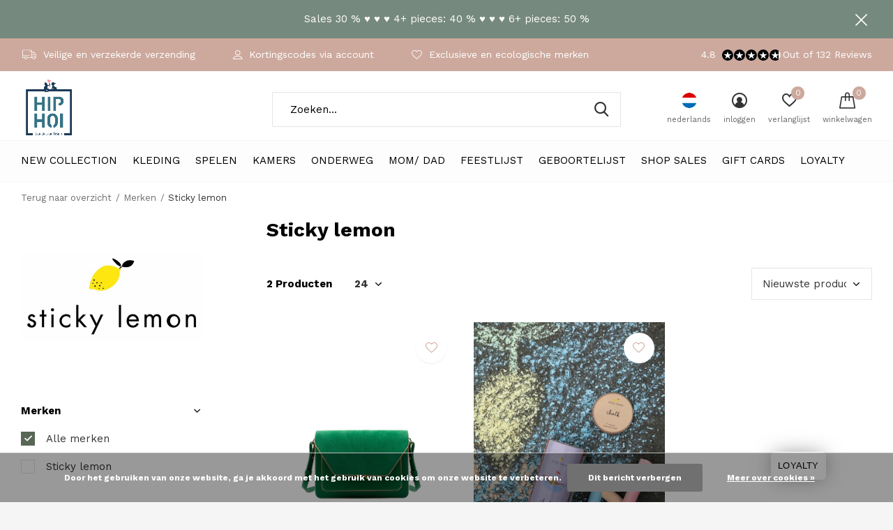

--- FILE ---
content_type: text/html;charset=utf-8
request_url: https://www.hiphoi.be/nl/brands/sticky-lemon/
body_size: 25336
content:
<!doctype html>
<html class="new mobile  full-width" lang="nl" dir="ltr">
	<head>
                                                            
<script type="text/javascript">
   window.dataLayer = window.dataLayer || [];
   dataLayer.push({
                                                                            
                  ecomm_pagetype: "category",
                  ecomm_category: "Sticky lemon",
                  ecomm_prodid: "143880752,143658202",
                  ecomm_totalvalue: "129.9"
                                                                             
                         
                  });
      
</script>

<script>
// <!-- Google Tag Manager -->
(function(w,d,s,l,i){w[l]=w[l]||[];w[l].push({'gtm.start':
new Date().getTime(),event:'gtm.js'});var f=d.getElementsByTagName(s)[0],
j=d.createElement(s),dl=l!='dataLayer'?'&l='+l:'';j.async=true;j.src=
'https://www.googletagmanager.com/gtm.js?id='+i+dl;f.parentNode.insertBefore(j,f);
})(window,document,'script','dataLayer','GTM-K8X8X6C');
// <!-- End Google Tag Manager -->
</script>
    <meta charset="utf-8"/>
<!-- [START] 'blocks/head.rain' -->
<!--

  (c) 2008-2026 Lightspeed Netherlands B.V.
  http://www.lightspeedhq.com
  Generated: 23-01-2026 @ 14:52:45

-->
<link rel="canonical" href="https://www.hiphoi.be/nl/brands/sticky-lemon/"/>
<link rel="alternate" href="https://www.hiphoi.be/nl/index.rss" type="application/rss+xml" title="Nieuwe producten"/>
<link href="https://cdn.webshopapp.com/assets/cookielaw.css?2025-02-20" rel="stylesheet" type="text/css"/>
<meta name="robots" content="noodp,noydir"/>
<link href="www.hiphoi.be" rel="publisher"/>
<meta name="google-site-verification" content="vnKfNDOkmujepnAWc-XMaPRu9dHj_s6X0fruK6SC9Zo"/>
<meta property="og:url" content="https://www.hiphoi.be/nl/brands/sticky-lemon/?source=facebook"/>
<meta property="og:site_name" content="Hip Hoi -  Baby- en kinderwinkel ♡ Meer dan 100 exclusieve designermerken"/>
<meta property="og:title" content="Sticky lemon"/>
<meta property="og:description" content="Ontdek de hipste en tofste merken in Kids Fashion bij Hip Hoi. We maken er onze passie van om jullie te verrassen met exclusieve designermerken uit Scandinavië"/>
<script>
<meta name="p:domain_verify" content="a2b6062383b7a966c3c5b f9c12b2894a"/>
</script>
<script src="https://app.dmws.plus/shop-assets/247245/dmws-plus-loader.js?id=b1f8039c0d96606d3b511fd07b3689f1"></script>
<!--[if lt IE 9]>
<script src="https://cdn.webshopapp.com/assets/html5shiv.js?2025-02-20"></script>
<![endif]-->
<!-- [END] 'blocks/head.rain' -->
		<meta charset="utf-8">
		<meta http-equiv="x-ua-compatible" content="ie=edge">
		<title>Sticky lemon - Hip Hoi -  Baby- en kinderwinkel ♡ Meer dan 100 exclusieve designermerken</title>
		<meta name="description" content="Ontdek de hipste en tofste merken in Kids Fashion bij Hip Hoi. We maken er onze passie van om jullie te verrassen met exclusieve designermerken uit Scandinavië">
		<meta name="keywords" content="Sticky, lemon, leukste kinderwinkel, hippe kinderwinkel, leukste babywinkel, leuke kinderwinkel, leuke babywinkel, kinderkledij, kinderkleding, kinderwinkel, babywinkel, kinderwinkel Herzele, kinderwinkel Zottegem, kinderwinkel Brakel, kinderwinkel O">
		<meta name="theme-color" content="#ffffff">
		<meta name="MobileOptimized" content="320">
		<meta name="HandheldFriendly" content="true">
<!-- 		<meta name="viewport" content="width=device-width,initial-scale=1,maximum-scale=1,viewport-fit=cover,target-densitydpi=device-dpi,shrink-to-fit=no"> -->
    <meta name="viewport" content="width=device-width, initial-scale=1.0, maximum-scale=5.0, user-scalable=no">
    <meta name="apple-mobile-web-app-capable" content="yes">
    <meta name="apple-mobile-web-app-status-bar-style" content="black">
		<meta name="author" content="https://www.dmws.nl">
		<link rel="preload" as="style" href="https://cdn.webshopapp.com/assets/gui-2-0.css?2025-02-20">
		<link rel="preload" as="style" href="https://cdn.webshopapp.com/assets/gui-responsive-2-0.css?2025-02-20">
		<link rel="preload" href="https://fonts.googleapis.com/css?family=Work%20Sans:100,300,400,500,600,700,800,900%7CWork%20Sans:100,300,400,500,600,700,800,900&display=block" as="style">
		<link rel="preload" as="style" href="https://cdn.webshopapp.com/shops/247245/themes/181225/assets/fixed.css?20260112112838">
    <link rel="preload" as="style" href="https://cdn.webshopapp.com/shops/247245/themes/181225/assets/screen.css?20260112112838">
		<link rel="preload" as="style" href="https://cdn.webshopapp.com/shops/247245/themes/181225/assets/custom.css?20260112112838">
		<link rel="preload" as="font" href="https://cdn.webshopapp.com/shops/247245/themes/181225/assets/icomoon.woff2?20260112112838">
		<link rel="preload" as="script" href="https://cdn.webshopapp.com/assets/jquery-1-9-1.js?2025-02-20">
		<link rel="preload" as="script" href="https://cdn.webshopapp.com/assets/jquery-ui-1-10-1.js?2025-02-20">
		<link rel="preload" as="script" href="https://cdn.webshopapp.com/shops/247245/themes/181225/assets/scripts.js?20260112112838">
		<link rel="preload" as="script" href="https://cdn.webshopapp.com/shops/247245/themes/181225/assets/custom.js?20260112112838">
    <link rel="preload" as="script" href="https://cdn.webshopapp.com/assets/gui.js?2025-02-20">
		<link href="https://fonts.googleapis.com/css?family=Work%20Sans:100,300,400,500,600,700,800,900%7CWork%20Sans:100,300,400,500,600,700,800,900&display=block" rel="stylesheet" type="text/css">
		<link rel="stylesheet" media="screen" href="https://cdn.webshopapp.com/assets/gui-2-0.css?2025-02-20">
		<link rel="stylesheet" media="screen" href="https://cdn.webshopapp.com/assets/gui-responsive-2-0.css?2025-02-20">
    <link rel="stylesheet" media="screen" href="https://cdn.webshopapp.com/shops/247245/themes/181225/assets/fixed.css?20260112112838">
		<link rel="stylesheet" media="screen" href="https://cdn.webshopapp.com/shops/247245/themes/181225/assets/screen.css?20260112112838">
		<link rel="stylesheet" media="screen" href="https://cdn.webshopapp.com/shops/247245/themes/181225/assets/custom.css?20260112112838">
		<link rel="icon" type="image/x-icon" href="https://cdn.webshopapp.com/shops/247245/themes/181225/v/1682547/assets/favicon.png?20230117082103">
		<link rel="apple-touch-icon" href="https://cdn.webshopapp.com/shops/247245/themes/181225/assets/apple-touch-icon.png?20260112112838">
		<link rel="mask-icon" href="https://cdn.webshopapp.com/shops/247245/themes/181225/assets/safari-pinned-tab.svg?20260112112838" color="#000000">
		<link rel="manifest" href="https://cdn.webshopapp.com/shops/247245/themes/181225/assets/manifest.json?20260112112838">
		<link rel="preconnect" href="https://ajax.googleapis.com">
		<link rel="preconnect" href="//cdn.webshopapp.com/">
		<link rel="preconnect" href="https://fonts.googleapis.com">
		<link rel="preconnect" href="https://fonts.gstatic.com" crossorigin>
		<link rel="dns-prefetch" href="https://ajax.googleapis.com">
		<link rel="dns-prefetch" href="//cdn.webshopapp.com/">	
		<link rel="dns-prefetch" href="https://fonts.googleapis.com">
		<link rel="dns-prefetch" href="https://fonts.gstatic.com" crossorigin>
    <script src="https://cdn.webshopapp.com/assets/jquery-1-9-1.js?2025-02-20"></script>
    <script src="https://cdn.webshopapp.com/assets/jquery-ui-1-10-1.js?2025-02-20"></script>
		<meta name="msapplication-config" content="https://cdn.webshopapp.com/shops/247245/themes/181225/assets/browserconfig.xml?20260112112838">
<meta property="og:title" content="Sticky lemon">
<meta property="og:type" content="website"> 
<meta property="og:description" content="Ontdek de hipste en tofste merken in Kids Fashion bij Hip Hoi. We maken er onze passie van om jullie te verrassen met exclusieve designermerken uit Scandinavië">
<meta property="og:site_name" content="Hip Hoi -  Baby- en kinderwinkel ♡ Meer dan 100 exclusieve designermerken">
<meta property="og:url" content="https://www.hiphoi.be/">
<meta property="og:image" content="https://cdn.webshopapp.com/shops/247245/themes/181225/v/2789777/assets/hero-1-image.jpg?20260104222150">
<meta name="twitter:title" content="Sticky lemon">
<meta name="twitter:description" content="Ontdek de hipste en tofste merken in Kids Fashion bij Hip Hoi. We maken er onze passie van om jullie te verrassen met exclusieve designermerken uit Scandinavië">
<meta name="twitter:site" content="Hip Hoi -  Baby- en kinderwinkel ♡ Meer dan 100 exclusieve designermerken">
<meta name="twitter:card" content="https://cdn.webshopapp.com/shops/247245/themes/181225/v/1682547/assets/logo.png?20230117082103">
<meta name="twitter:image" content="https://cdn.webshopapp.com/shops/247245/themes/181225/v/2789777/assets/hero-1-image.jpg?20260104222150">
<script type="application/ld+json">
  [
        {
      "@context": "http://schema.org/",
      "@type": "Organization",
      "url": "https://www.hiphoi.be/",
      "name": "Hip Hoi -  Baby- en kinderwinkel ♡ Meer dan 100 exclusieve designermerken",
      "legalName": "Hip Hoi -  Baby- en kinderwinkel ♡ Meer dan 100 exclusieve designermerken",
      "description": "Ontdek de hipste en tofste merken in Kids Fashion bij Hip Hoi. We maken er onze passie van om jullie te verrassen met exclusieve designermerken uit Scandinavië",
      "logo": "https://cdn.webshopapp.com/shops/247245/themes/181225/v/1682547/assets/logo.png?20230117082103",
      "image": "https://cdn.webshopapp.com/shops/247245/themes/181225/v/2789777/assets/hero-1-image.jpg?20260104222150",
      "contactPoint": {
        "@type": "ContactPoint",
        "contactType": "Customer service",
        "telephone": "0032473343860"
      },
      "address": {
        "@type": "PostalAddress",
        "streetAddress": "Hoogstraat 8",
        "addressLocality": "België",
        "postalCode": "9620 Zottegem",
        "addressCountry": "NL"
      }
      ,
      "aggregateRating": {
          "@type": "AggregateRating",
          "bestRating": "",
          "worstRating": "1",
          "ratingValue": "",
          "reviewCount": "",
          "url":""
      }
         
    },
    { 
      "@context": "http://schema.org", 
      "@type": "WebSite", 
      "url": "https://www.hiphoi.be/", 
      "name": "Hip Hoi -  Baby- en kinderwinkel ♡ Meer dan 100 exclusieve designermerken",
      "description": "Ontdek de hipste en tofste merken in Kids Fashion bij Hip Hoi. We maken er onze passie van om jullie te verrassen met exclusieve designermerken uit Scandinavië",
      "author": [
        {
          "@type": "Organization",
          "url": "https://www.dmws.nl/",
          "name": "DMWS B.V.",
          "address": {
            "@type": "PostalAddress",
            "streetAddress": "Klokgebouw 195 (Strijp-S)",
            "addressLocality": "Eindhoven",
            "addressRegion": "NB",
            "postalCode": "5617 AB",
            "addressCountry": "NL"
          }
        }
      ]
    }
  ]
</script>    	</head>
	<body>
  	    <!-- Google Tag Manager (noscript) --><noscript><iframe src="https://www.googletagmanager.com/ns.html?id=GTM-K8X8X6C"
    height="0" width="0" style="display:none;visibility:hidden"></iframe></noscript><!-- End Google Tag Manager (noscript) --><ul class="hidden-data hidden"><li>247245</li><li>181225</li><li>ja</li><li>nl</li><li>live</li><li>hello//hiphoi/be</li><li>https://www.hiphoi.be/nl/</li></ul><div id="root" ><header id="top" class=" static"><p id="logo" ><a href="https://www.hiphoi.be/nl/" accesskey="h"><img src="https://cdn.webshopapp.com/shops/247245/themes/181225/v/1682547/assets/logo.png?20230117082103" alt="♡ Kinderkleding - Speelgoed - Interieur - Geboortelijsten"></a></p><nav id="skip"><ul><li><a href="#nav" accesskey="n">Ga naar navigatie (n)</a></li><li><a href="#content" accesskey="c">Ga naar inhoud (c)</a></li><li><a href="#footer" accesskey="f">Ga naar footer (f)</a></li></ul></nav><nav id="nav" aria-label="Kies een categorie" class=""><ul><li class="menu-uppercase"><a  href="https://www.hiphoi.be/nl/new-collection/">NEW  COLLECTION</a><ul><li><a href="https://www.hiphoi.be/nl/new-collection/sproet-sprout-ss26/">Sproet &amp; Sprout SS26</a></li><li><a href="https://www.hiphoi.be/nl/new-collection/piupiuchick-ss26/">Piupiuchick SS26</a></li><li><a href="https://www.hiphoi.be/nl/new-collection/elle-and-rapha/">Elle and Rapha</a></li><li><a href="https://www.hiphoi.be/nl/new-collection/playup-aw25/">PLAYUP AW25</a></li><li><a href="https://www.hiphoi.be/nl/new-collection/loetiekids-aw25/">Lötiekids AW25</a></li><li><a href="https://www.hiphoi.be/nl/new-collection/petit-blush-aw25/">Petit Blush AW25</a></li><li><a href="https://www.hiphoi.be/nl/new-collection/tumble-n-dry-aw25/">Tumble &#039;N Dry AW25</a></li><li><a href="https://www.hiphoi.be/nl/new-collection/sproet-sprout-aw25/">Sproet &amp; Sprout AW25</a></li><li><a href="https://www.hiphoi.be/nl/new-collection/nixnut-aw25/">Nixnut AW25</a></li><li><a href="https://www.hiphoi.be/nl/new-collection/jenest-aw25/">Jenest AW25</a></li><li class="strong"><a href="https://www.hiphoi.be/nl/new-collection/">Bekijk alles NEW  COLLECTION</a></li></ul></li><li class="menu-uppercase"><a  href="https://www.hiphoi.be/nl/kleding/">Kleding</a><ul><li><a href="https://www.hiphoi.be/nl/kleding/baby-0-2-jaar/">Baby (0 - 2 jaar)</a><ul><li><a href="https://www.hiphoi.be/nl/kleding/baby-0-2-jaar/t-shirts-en-sweaters/">T-shirts en sweaters</a></li><li><a href="https://www.hiphoi.be/nl/kleding/baby-0-2-jaar/broekjes-en-rokjes/">Broekjes en rokjes</a></li><li><a href="https://www.hiphoi.be/nl/kleding/baby-0-2-jaar/playsuits/">Playsuits</a></li><li><a href="https://www.hiphoi.be/nl/kleding/baby-0-2-jaar/rompertjes/">Rompertjes</a></li><li><a href="https://www.hiphoi.be/nl/kleding/baby-0-2-jaar/mutsen-en-sjaals/">Mutsen en sjaals</a></li><li><a href="https://www.hiphoi.be/nl/kleding/baby-0-2-jaar/zonnebrillen-en-zonnehoedjes/">Zonnebrillen en zonnehoedjes</a></li><li><a href="https://www.hiphoi.be/nl/kleding/baby-0-2-jaar/ondergoed-en-nachtkleding/">Ondergoed en nachtkleding</a></li></ul></li><li><a href="https://www.hiphoi.be/nl/kleding/meisjes-2-8-jaar/">Meisjes (2 -8 jaar)</a><ul><li><a href="https://www.hiphoi.be/nl/kleding/meisjes-2-8-jaar/jassen/">Jassen</a></li><li><a href="https://www.hiphoi.be/nl/kleding/meisjes-2-8-jaar/broeken-en-shorts/">Broeken en shorts</a></li><li><a href="https://www.hiphoi.be/nl/kleding/meisjes-2-8-jaar/sweaters/">Sweaters</a></li><li><a href="https://www.hiphoi.be/nl/kleding/meisjes-2-8-jaar/rokjes-en-jurken/">Rokjes en jurken</a></li><li><a href="https://www.hiphoi.be/nl/kleding/meisjes-2-8-jaar/mutsen-en-sjaals/">Mutsen en sjaals</a></li><li><a href="https://www.hiphoi.be/nl/kleding/meisjes-2-8-jaar/t-shirts-blouses/">T-shirts &amp; blouses</a></li><li><a href="https://www.hiphoi.be/nl/kleding/meisjes-2-8-jaar/schoenen-laarzen/">Schoenen &amp; laarzen</a></li><li><a href="https://www.hiphoi.be/nl/kleding/meisjes-2-8-jaar/jumpsuit-onesie/">Jumpsuit/ onesie</a></li><li><a href="https://www.hiphoi.be/nl/kleding/meisjes-2-8-jaar/accessoires/">Accessoires</a></li><li><a href="https://www.hiphoi.be/nl/kleding/meisjes-2-8-jaar/sokken-pantys/">Sokken &amp; panty&#039;s</a></li><li class="strong"><a href="https://www.hiphoi.be/nl/kleding/meisjes-2-8-jaar/">Bekijk alles Meisjes (2 -8 jaar)</a></li></ul></li><li><a href="https://www.hiphoi.be/nl/kleding/jongens-2-8-jaar/">Jongens (2 - 8 jaar)</a><ul><li><a href="https://www.hiphoi.be/nl/kleding/jongens-2-8-jaar/accessoires/">Accessoires </a></li><li><a href="https://www.hiphoi.be/nl/kleding/jongens-2-8-jaar/t-shirt-hemden/">T-shirt &amp; Hemden</a></li><li><a href="https://www.hiphoi.be/nl/kleding/jongens-2-8-jaar/sweaters-en-jassen/">Sweaters en jassen</a></li><li><a href="https://www.hiphoi.be/nl/kleding/jongens-2-8-jaar/broeken-en-shorts/">Broeken en shorts</a></li><li><a href="https://www.hiphoi.be/nl/kleding/jongens-2-8-jaar/zonnehoedjes-en-petten/">Zonnehoedjes en petten</a></li><li><a href="https://www.hiphoi.be/nl/kleding/jongens-2-8-jaar/zwemshort/">Zwemshort</a></li><li><a href="https://www.hiphoi.be/nl/kleding/jongens-2-8-jaar/schoenen-laarzen/">Schoenen &amp; laarzen</a></li><li><a href="https://www.hiphoi.be/nl/kleding/jongens-2-8-jaar/pyjama/">Pyjama</a></li><li><a href="https://www.hiphoi.be/nl/kleding/jongens-2-8-jaar/ondergoed-en-nachtkleding/">Ondergoed en nachtkleding</a></li></ul></li></ul></li><li class="menu-uppercase"><a  href="https://www.hiphoi.be/nl/spelen/">Spelen</a><ul><li><a href="https://www.hiphoi.be/nl/spelen/volgens-leeftijd/">Volgens leeftijd</a><ul><li><a href="https://www.hiphoi.be/nl/spelen/volgens-leeftijd/0-1-jaar/">0 - 1 jaar</a></li><li><a href="https://www.hiphoi.be/nl/spelen/volgens-leeftijd/1-3-jaar/">1 - 3 jaar</a></li><li><a href="https://www.hiphoi.be/nl/spelen/volgens-leeftijd/3-8-jaar/">3 - 8 jaar</a></li></ul></li><li><a href="https://www.hiphoi.be/nl/spelen/volgens-soort/">Volgens soort</a><ul><li><a href="https://www.hiphoi.be/nl/spelen/volgens-soort/badspeelgoed/">Badspeelgoed</a></li><li><a href="https://www.hiphoi.be/nl/spelen/volgens-soort/speelmat-en-tipi/">Speelmat en tipi</a></li><li><a href="https://www.hiphoi.be/nl/spelen/volgens-soort/knuffels-en-popjes/">Knuffels en popjes</a></li><li><a href="https://www.hiphoi.be/nl/spelen/volgens-soort/rammelaars-bijtringen/">Rammelaars &amp; bijtringen</a></li><li><a href="https://www.hiphoi.be/nl/spelen/volgens-soort/houten-speelgoed/">Houten speelgoed</a></li><li><a href="https://www.hiphoi.be/nl/spelen/volgens-soort/wobbels-schommelpaarden/">Wobbels &amp; Schommelpaarden</a><ul class="mobily-only"><li><a href="https://www.hiphoi.be/nl/spelen/volgens-soort/wobbels-schommelpaarden/fantasiespel/">Fantasiespel</a><ul><li><a href="https://www.hiphoi.be/nl/spelen/volgens-soort/wobbels-schommelpaarden/fantasiespel/3-jaar/">+ 3 jaar</a></li></ul></li></ul></li><li><a href="https://www.hiphoi.be/nl/spelen/volgens-soort/outdoor/">Outdoor</a></li><li><a href="https://www.hiphoi.be/nl/spelen/volgens-soort/blokken-en-torens/">Blokken en torens</a></li><li><a href="https://www.hiphoi.be/nl/spelen/volgens-soort/puzzels/">Puzzels</a></li><li><a href="https://www.hiphoi.be/nl/spelen/volgens-soort/gezelschapsspelen/">Gezelschapsspelen </a></li><li class="strong"><a href="https://www.hiphoi.be/nl/spelen/volgens-soort/">Bekijk alles Volgens soort</a></li></ul></li><li><a href="https://www.hiphoi.be/nl/spelen/volgens-ontwikkeling/">Volgens ontwikkeling</a><ul><li><a href="https://www.hiphoi.be/nl/spelen/volgens-ontwikkeling/muzisch/">Muzisch</a></li><li><a href="https://www.hiphoi.be/nl/spelen/volgens-ontwikkeling/sensomotorisch/">Sensomotorisch</a></li><li><a href="https://www.hiphoi.be/nl/spelen/volgens-ontwikkeling/taal-en-spraak/">Taal en spraak</a></li><li><a href="https://www.hiphoi.be/nl/spelen/volgens-ontwikkeling/fantasie-en-rollenspel/">Fantasie en rollenspel</a></li><li><a href="https://www.hiphoi.be/nl/spelen/volgens-ontwikkeling/logisch-denken/">Logisch denken</a></li></ul></li></ul></li><li class="menu-uppercase"><a  href="https://www.hiphoi.be/nl/kamers/">Kamers</a><ul><li><a href="https://www.hiphoi.be/nl/kamers/badkamer/">Badkamer</a><ul><li><a href="https://www.hiphoi.be/nl/kamers/badkamer/verzorgingsproducten/">Verzorgingsproducten</a></li><li><a href="https://www.hiphoi.be/nl/kamers/badkamer/badcape-en-badjassen/">Badcape en badjassen</a></li><li><a href="https://www.hiphoi.be/nl/kamers/badkamer/handdoeken-en-washandjes/">Handdoeken en washandjes</a></li><li><a href="https://www.hiphoi.be/nl/kamers/badkamer/ververskussen-en-hoes/">Ververskussen en -hoes</a></li></ul></li><li><a href="https://www.hiphoi.be/nl/kamers/kinderkamer/">Kinderkamer</a><ul><li><a href="https://www.hiphoi.be/nl/kamers/kinderkamer/verlichting-veiligheid/">Verlichting &amp; veiligheid</a><ul class="mobily-only"><li><a href="https://www.hiphoi.be/nl/kamers/kinderkamer/verlichting-veiligheid/nachtlampje/">Nachtlampje</a></li><li><a href="https://www.hiphoi.be/nl/kamers/kinderkamer/verlichting-veiligheid/bureaulamp/">Bureaulamp</a></li><li><a href="https://www.hiphoi.be/nl/kamers/kinderkamer/verlichting-veiligheid/hanglamp/">Hanglamp</a></li></ul></li><li><a href="https://www.hiphoi.be/nl/kamers/kinderkamer/audio-of-videofoon/">Audio- of videofoon</a></li><li><a href="https://www.hiphoi.be/nl/kamers/kinderkamer/babynestje/">Babynestje</a></li><li><a href="https://www.hiphoi.be/nl/kamers/kinderkamer/slaapzak/">Slaapzak</a></li><li><a href="https://www.hiphoi.be/nl/kamers/kinderkamer/beddengoed/">Beddengoed</a><ul class="mobily-only"><li><a href="https://www.hiphoi.be/nl/kamers/kinderkamer/beddengoed/laken-en-deken/">Laken en deken</a></li><li><a href="https://www.hiphoi.be/nl/kamers/kinderkamer/beddengoed/kussenovertrek/">Kussenovertrek</a></li><li><a href="https://www.hiphoi.be/nl/kamers/kinderkamer/beddengoed/dekbedovertrek/">Dekbedovertrek</a></li></ul></li><li><a href="https://www.hiphoi.be/nl/kamers/kinderkamer/meubels/">Meubels</a><ul class="mobily-only"><li><a href="https://www.hiphoi.be/nl/kamers/kinderkamer/meubels/wipstoel/">Wipstoel</a></li><li><a href="https://www.hiphoi.be/nl/kamers/kinderkamer/meubels/kinderstoelen/">Kinderstoelen</a></li><li><a href="https://www.hiphoi.be/nl/kamers/kinderkamer/meubels/schommelstoelen/">Schommelstoelen</a></li><li><a href="https://www.hiphoi.be/nl/kamers/kinderkamer/meubels/kinderbureau/">Kinderbureau</a></li><li><a href="https://www.hiphoi.be/nl/kamers/kinderkamer/meubels/kinderkast/">Kinderkast</a></li><li><a href="https://www.hiphoi.be/nl/kamers/kinderkamer/meubels/kinderbed/">Kinderbed</a></li></ul></li><li><a href="https://www.hiphoi.be/nl/kamers/kinderkamer/ontwerp-moodboards/">Ontwerp &amp; moodboards</a></li><li><a href="https://www.hiphoi.be/nl/kamers/kinderkamer/lookbook/">Lookbook</a><ul class="mobily-only"><li><a href="https://www.hiphoi.be/nl/kamers/kinderkamer/lookbook/kamer-hai-no-ki/">Kamer Hai No Ki</a></li><li><a href="https://www.hiphoi.be/nl/kamers/kinderkamer/lookbook/kamer-flow-white-oak/">Kamer Flow White &amp; Oak</a></li><li><a href="https://www.hiphoi.be/nl/kamers/kinderkamer/lookbook/kamer-loft-white/">Kamer Loft White</a></li><li><a href="https://www.hiphoi.be/nl/kamers/kinderkamer/lookbook/kamer-havana-room-shadow/">Kamer Havana Room Shadow</a></li><li><a href="https://www.hiphoi.be/nl/kamers/kinderkamer/lookbook/kamer-cocoon-ice-white/">Kamer Cocoon Ice White</a></li></ul></li><li><a href="https://www.hiphoi.be/nl/kamers/kinderkamer/vloerkleden/">Vloerkleden</a></li><li><a href="https://www.hiphoi.be/nl/kamers/kinderkamer/behang-en-muurstickers/">Behang en muurstickers</a></li><li class="strong"><a href="https://www.hiphoi.be/nl/kamers/kinderkamer/">Bekijk alles Kinderkamer</a></li></ul></li><li><a href="https://www.hiphoi.be/nl/kamers/keuken/">Keuken</a><ul><li><a href="https://www.hiphoi.be/nl/kamers/keuken/koken-met-kinderen/">Koken (met kinderen)</a></li><li><a href="https://www.hiphoi.be/nl/kamers/keuken/slab/">Slab</a></li><li><a href="https://www.hiphoi.be/nl/kamers/keuken/borden-bestek/">Borden &amp; bestek</a></li><li><a href="https://www.hiphoi.be/nl/kamers/keuken/bekers-drinkflessen/">Bekers &amp; drinkflessen</a></li><li><a href="https://www.hiphoi.be/nl/kamers/keuken/brooddoos-en-snackbox/">Brooddoos en snackbox</a></li><li><a href="https://www.hiphoi.be/nl/kamers/keuken/fles-en-borstvoeding/">Fles- en borstvoeding</a></li><li><a href="https://www.hiphoi.be/nl/kamers/keuken/bewaarpotjes/">Bewaarpotjes</a></li><li><a href="https://www.hiphoi.be/nl/kamers/keuken/relax-wipstoeltje/">Relax - wipstoeltje</a></li></ul></li></ul></li><li class="menu-uppercase"><a  href="https://www.hiphoi.be/nl/onderweg/">Onderweg</a><ul><li><a href="https://www.hiphoi.be/nl/onderweg/autostoelen-en-accessoires/">Autostoelen en accessoires</a></li><li><a href="https://www.hiphoi.be/nl/onderweg/buggys-en-accessoires/">Buggy&#039;s en accessoires</a></li><li><a href="https://www.hiphoi.be/nl/onderweg/verzorgingstassen/">Verzorgingstassen</a></li><li><a href="https://www.hiphoi.be/nl/onderweg/travel-accessoires/">Travel accessoires</a><ul><li><a href="https://www.hiphoi.be/nl/onderweg/travel-accessoires/zwemvest/">Zwemvest</a></li></ul></li><li><a href="https://www.hiphoi.be/nl/onderweg/draagdoeken-en-zakken/">Draagdoeken en - zakken</a></li><li><a href="https://www.hiphoi.be/nl/onderweg/zonnebril-en-zonnehoedjes/">Zonnebril en zonnehoedjes</a></li><li><a href="https://www.hiphoi.be/nl/onderweg/school/">School</a><ul><li><a href="https://www.hiphoi.be/nl/onderweg/school/rugzakje-boekentas/">Rugzakje / boekentas</a></li><li><a href="https://www.hiphoi.be/nl/onderweg/school/brooddoos/">Brooddoos</a></li><li><a href="https://www.hiphoi.be/nl/onderweg/school/drinkfles/">Drinkfles</a></li><li><a href="https://www.hiphoi.be/nl/onderweg/school/pennenzak/">Pennenzak</a></li></ul></li></ul></li><li class="menu-uppercase"><a  href="https://www.hiphoi.be/nl/mom-dad/">Mom/ dad</a><ul><li><a href="https://www.hiphoi.be/nl/mom-dad/belevingsbon/">Belevingsbon</a><ul><li><a href="https://www.hiphoi.be/nl/mom-dad/belevingsbon/mama-coaching/">Mama coaching</a></li><li><a href="https://www.hiphoi.be/nl/mom-dad/belevingsbon/geboortereportage/">Geboortereportage</a></li><li><a href="https://www.hiphoi.be/nl/mom-dad/belevingsbon/babyspa/">Babyspa</a></li><li><a href="https://www.hiphoi.be/nl/mom-dad/belevingsbon/verwenboxen/">Verwenboxen</a></li><li><a href="https://www.hiphoi.be/nl/mom-dad/belevingsbon/avondje-uit/">Avondje uit</a></li><li><a href="https://www.hiphoi.be/nl/mom-dad/belevingsbon/wellness/">Wellness</a></li></ul></li><li><a href="https://www.hiphoi.be/nl/mom-dad/juwelen/">Juwelen</a></li><li><a href="https://www.hiphoi.be/nl/mom-dad/verzorgingsproducten/">Verzorgingsproducten</a></li><li><a href="https://www.hiphoi.be/nl/mom-dad/geschenken/">Geschenken</a></li><li><a href="https://www.hiphoi.be/nl/mom-dad/wenskaarten/">Wenskaarten</a></li><li><a href="https://www.hiphoi.be/nl/mom-dad/deco/">Deco</a></li><li><a href="https://www.hiphoi.be/nl/mom-dad/boeken/">Boeken</a></li></ul></li><li class="menu-uppercase"><a  href="https://www.hiphoi.be/nl/feestlijst/">Feestlijst</a><ul><li><a href="https://www.hiphoi.be/nl/feestlijst/een-cadeau-kopen/">Een cadeau kopen</a></li><li><a href="https://www.hiphoi.be/nl/feestlijst/beheer-je-feestlijst/">Beheer je feestlijst</a></li><li><a href="https://www.hiphoi.be/nl/feestlijst/al-gedacht-aan-een-feestlijstje/">Al gedacht aan een feestlijstje?</a></li></ul></li><li class="menu-uppercase"><a  href="https://www.hiphoi.be/nl/geboortelijst/">Geboortelijst</a><ul><li><a href="https://www.hiphoi.be/nl/geboortelijst/vraag-een-demo-aan/">Vraag een demo aan</a><ul><li><a href="https://www.hiphoi.be/nl/geboortelijst/vraag-een-demo-aan/baby-girl/">Baby GIRL</a></li><li><a href="https://www.hiphoi.be/nl/geboortelijst/vraag-een-demo-aan/baby-boy/">Baby BOY</a></li></ul></li><li><a href="https://www.hiphoi.be/nl/geboortelijst/een-lijstje-zoeken/">Een lijstje zoeken</a><ul><li><a href="https://www.hiphoi.be/nl/geboortelijst/een-lijstje-zoeken/geboortelijst-otis/">Geboortelijst Otis</a></li><li><a href="https://www.hiphoi.be/nl/geboortelijst/een-lijstje-zoeken/geboortelijst-bonnie/">Geboortelijst Bonnie</a></li><li><a href="https://www.hiphoi.be/nl/geboortelijst/een-lijstje-zoeken/geboortelijst-augie/">Geboortelijst Augie</a></li><li><a href="https://www.hiphoi.be/nl/geboortelijst/een-lijstje-zoeken/geboortelijst-ida/">Geboortelijst Ida</a></li><li><a href="https://www.hiphoi.be/nl/geboortelijst/een-lijstje-zoeken/geboortelijst-florence/">Geboortelijst Florence</a></li><li><a href="https://www.hiphoi.be/nl/geboortelijst/een-lijstje-zoeken/geboortelijst-mingus/">Geboortelijst Mingus</a></li><li><a href="https://www.hiphoi.be/nl/geboortelijst/een-lijstje-zoeken/geboortelijst-romee/">Geboortelijst Romée</a></li><li><a href="https://www.hiphoi.be/nl/geboortelijst/een-lijstje-zoeken/geboortelijst-maurice/">Geboortelijst Maurice</a></li><li><a href="https://www.hiphoi.be/nl/geboortelijst/een-lijstje-zoeken/geboortelijst-maya/">Geboortelijst Maya</a></li><li><a href="https://www.hiphoi.be/nl/geboortelijst/een-lijstje-zoeken/geboortelijst-cas/">Geboortelijst Cas</a></li><li class="strong"><a href="https://www.hiphoi.be/nl/geboortelijst/een-lijstje-zoeken/">Bekijk alles Een lijstje zoeken</a></li></ul></li><li><a href="https://www.hiphoi.be/nl/geboortelijst/een-lijstje-leggen/">Een lijstje leggen </a></li><li><a href="https://www.hiphoi.be/nl/geboortelijst/maak-een-afspraak/">Maak een afspraak</a></li></ul></li><li class="menu-uppercase"><a  href="https://www.hiphoi.be/nl/shop-sales/">Shop Sales</a></li><li class="menu-uppercase"><a   href="https://www.hiphoi.be/nl/buy-gift-card/">Gift cards</a></li><li class="menu-uppercase"><a   href="https://www.hiphoi.be/nl/loyalty/">LOYALTY</a></li></ul><ul><li class="search"><a href="./"><i class="icon-zoom2"></i><span>zoeken</span></a></li><li class="lang"><a class="nl" href="./"><img src="https://cdn.webshopapp.com/shops/247245/themes/181225/assets/flag-nl.svg?20260112112838" alt="Nederlands" width="22" height="22"><span>nederlands</span></a><ul><li><a title="Nederlands" lang="nl" href="https://www.hiphoi.be/nl/go/brand/2845949"><img src="https://cdn.webshopapp.com/shops/247245/themes/181225/assets/flag-nl.svg?20260112112838" alt="Nederlands" width="18" height="18"><span>Nederlands</span></a></li><li><a title="English" lang="en" href="https://www.hiphoi.be/en/go/brand/2845949"><img src="https://cdn.webshopapp.com/shops/247245/themes/181225/assets/flag-en.svg?20260112112838" alt="English" width="18" height="18"><span>English</span></a></li><li><a title="Français" lang="fr" href="https://www.hiphoi.be/fr/go/brand/2845949"><img src="https://cdn.webshopapp.com/shops/247245/themes/181225/assets/flag-fr.svg?20260112112838" alt="Français" width="18" height="18"><span>Français</span></a></li></ul></li><li class="login"><a href=""><i class="icon-user-circle"></i><span>inloggen</span></a></li><li class="fav"><a class="open-login"><i class="icon-heart-strong"></i><span>verlanglijst</span><span class="no items" data-wishlist-items>0</span></a></li><li class="cart"><a href="https://www.hiphoi.be/nl/cart/"><i class="icon-cart"></i><span>winkelwagen</span><span class="no">0</span></a></li></ul></nav><div class="bar with-trustmark"><ul class="list-usp"><li><i class="icon-truck"></i> Veilige en verzekerde verzending</li><li><i class="icon-user-outline"></i> Kortingscodes via account</li><li><i class="icon-heart-outline"></i> Exclusieve en ecologische merken</li></ul><p><a href="https://www.hiphoi.be/nl/" target="_blank"><span class="rating-a c round_stars" data-val="4.8" data-of="5">4.8</span><span class="mobile-hide">Out of 132 Reviews</span></a></p></div><p class="announcement">
      Sales 30 %   &#9829;  &#9829;  &#9829; 4+ pieces: 40 %  &#9829; &#9829; &#9829;   6+ pieces: 50 %
      <a class="close" href="./"></a></p><p class="announcement mobile">
      Sales 30 %   &#9829;  &#9829;  &#9829; 4+ pieces: 40 %  &#9829; &#9829; &#9829;   6+ pieces: 50 %
      <a class="close" href="./"></a></p><script>
        const getCookieValue = (name) => (
          document.cookie.match('(^|;)\\s*' + name + '\\s*=\\s*([^;]+)')?.pop() || ''
        )
        if (getCookieValue('has-bar') === 'no') {
          document.documentElement.classList.remove('has-bar');
          document.documentElement.classList.add('closed-bar');
        } else {
          document.documentElement.classList.remove('closed-bar');
          document.documentElement.classList.add('has-bar');
        }
      </script><form action="https://www.hiphoi.be/nl/search/" method="get" id="formSearch" data-search-type="desktop"><p><label for="q">Zoeken...</label><input id="q" name="q" type="search" value="" autocomplete="off" required data-input="desktop"><button type="submit">Zoeken</button></p><div class="search-autocomplete" data-search-type="desktop"><ul class="list-cart small m20"></ul><h2>Suggesties</h2><ul class="list-box"><li><a href="https://www.hiphoi.be/nl/tags/aykasa/">Aykasa</a></li><li><a href="https://www.hiphoi.be/nl/tags/beanie/">Beanie</a></li><li><a href="https://www.hiphoi.be/nl/tags/ciss/">CISS</a></li><li><a href="https://www.hiphoi.be/nl/tags/drinkbeker/">Drinkbeker</a></li><li><a href="https://www.hiphoi.be/nl/tags/i-dig-denim/">I Dig Denim</a></li><li><a href="https://www.hiphoi.be/nl/tags/jumpsuit/">Jumpsuit</a></li><li><a href="https://www.hiphoi.be/nl/tags/liewood/">Liewood</a></li><li><a href="https://www.hiphoi.be/nl/tags/lillemor/">Lillemor</a></li><li><a href="https://www.hiphoi.be/nl/tags/little-indians/">Little Indians</a></li><li><a href="https://www.hiphoi.be/nl/tags/lotiekids/">Lotiekids</a></li></ul></div></form></header><main id="content"><nav class="nav-breadcrumbs mobile-hide"><ul><li><a href="https://www.hiphoi.be/nl/brands/">Terug naar overzicht</a></li><li><a href="https://www.hiphoi.be/nl/brands/">Merken</a></li><li>Sticky lemon</li></ul></nav><div class="cols-c "><article><header><h1 class="m20">Sticky lemon</h1><p class="link-btn wide desktop-hide"><a href="./" class="b toggle-filters">Filter</a></p></header><form action="https://www.hiphoi.be/nl/brands/sticky-lemon/" method="get" class="form-sort" id="filter_form"><h5 style="z-index: 45;" class="mobile-hide">2 Producten</h5><p class="blank strong"><label for="limit">Toon:</label><select id="limit" name="limit" onchange="$('#formSortModeLimit').submit();"><option value="12">12</option><option value="24" selected="selected">24</option><option value="36">36</option><option value="72">72</option></select></p><p class="text-right"><label class="hidden" for="sort">Sorteren op:</label><select id="sortselect" name="sort"><option value="sort-by" selected disabled>Sorteren op</option><option value="popular">Meest bekeken</option><option value="newest" selected="selected">Nieuwste producten</option><option value="lowest">Laagste prijs</option><option value="highest">Hoogste prijs</option><option value="asc">Naam oplopend</option><option value="desc">Naam aflopend</option></select></p></form><ul class="list-collection  "><li class="dmws-p_w8fk60-index  " data-url="https://www.hiphoi.be/nl/the-sticky-sis-club-satchel-ton-sur-ton-green.html?format=json" data-image-size="410x610x"><div id="dmws-p_1za0cr4-perfectstock-button-data-143880752" data-text="Notify me" data-url="https://www.hiphoi.be/nl/the-sticky-sis-club-satchel-ton-sur-ton-green.html?id=283938384&format=json" style="display:none"></div><div class="img"><figure><a href="https://www.hiphoi.be/nl/the-sticky-sis-club-satchel-ton-sur-ton-green.html"><img src="https://dummyimage.com/660x660/fff.png/fff" data-src="https://cdn.webshopapp.com/shops/247245/files/430348370/660x660x1/the-sticky-sis-club-satchel-ton-sur-ton-green.jpg" alt="The Sticky Sis Club Satchel  / ton sur ton - green" width="310" height="310" class="first-image"></a></figure><form action="https://www.hiphoi.be/nl/cart/add/283938384/" method="post" class="variant-select-snippet" data-novariantid="143880752" data-problem="https://www.hiphoi.be/nl/the-sticky-sis-club-satchel-ton-sur-ton-green.html"><div id="dmws-p_w8fmq1-preorder-button-data-143880752" data-text="Reserveer alvast" data-url="https://www.hiphoi.be/nl/the-sticky-sis-club-satchel-ton-sur-ton-green.html?id=283938384&format=json"></div><p><span class="variant"><select></select></span><button class="add-size-to-cart full-width" type="">Toevoegen aan winkelwagen</button></p></form><p class="btn"><a href="javascript:;" class="open-login"><i class="icon-heart"></i><span>Inloggen voor wishlist</span></a></p></div><ul class="label"><label id="dmws-p_w8fmq1-preorder-label-143880752" class="label prod-card__badge product-label custom-label productlabel" data-url="https://www.hiphoi.be/nl/the-sticky-sis-club-satchel-ton-sur-ton-green.html?id=283938384&format=json" style="display:none">Reserveer alvast</label></ul><p>Sticky lemon</p><h3 ><a href="https://www.hiphoi.be/nl/the-sticky-sis-club-satchel-ton-sur-ton-green.html">The Sticky Sis Club Satchel  / ton sur ton - green</a></h3><p class="rating-a b" data-val="0" data-of="5"></p><p id="dmws-a_w8fra9-deliverytime-in-productcard-143880752" data-url="https://www.hiphoi.be/nl/the-sticky-sis-club-satchel-ton-sur-ton-green.html?format=json">Deliverytime</p><p class="price">€119,95    <span class="legal">Incl. btw</span></p><div id="dmws-p_w8fk60-productcard-variants-283938384" data-url="https://www.hiphoi.be/nl/the-sticky-sis-club-satchel-ton-sur-ton-green.html?format=json" data-id="143880752"><div class="dmws-p_w8fk60-productcard-variants--variants"><div class="dmws-p_w8fk60-productcard-variants--variants--dropdown"><ul></ul><div data-id="143880752" class="dmws-p_w8fk60-productcard-variants--variants-title"><div class="dmws-p_w8fk60-productcard-variants--variants-title-img"></div><span class="dmws-p_w8fk60-productcard-variants--variants-title-title"></span><span class="dmws-p_w8fk60-productcard-variants--variants-title--chevron"></span></div></div><div class="dmws-p_w8fk60-productcard-variants--variants--tiles"><ul></ul></div></div></div></li><li class="dmws-p_w8fk60-index  " data-url="https://www.hiphoi.be/nl/sticky-lemon-sidewalk-chalk-childhood-memories.html?format=json" data-image-size="410x610x"><div id="dmws-p_1za0cr4-perfectstock-button-data-143658202" data-text="Notify me" data-url="https://www.hiphoi.be/nl/sticky-lemon-sidewalk-chalk-childhood-memories.html?id=283548170&format=json" style="display:none"></div><div class="img"><figure><a href="https://www.hiphoi.be/nl/sticky-lemon-sidewalk-chalk-childhood-memories.html"><img src="https://dummyimage.com/660x660/fff.png/fff" data-src="https://cdn.webshopapp.com/shops/247245/files/429720508/660x660x1/sticky-lemon-sidewalk-chalk-childhood-memories.jpg" alt="Sticky Lemon Sidewalk chalk Childhood memories" width="310" height="310" class="first-image"></a></figure><form action="https://www.hiphoi.be/nl/cart/add/283548170/" method="post" class="variant-select-snippet" data-novariantid="143658202" data-problem="https://www.hiphoi.be/nl/sticky-lemon-sidewalk-chalk-childhood-memories.html"><div id="dmws-p_w8fmq1-preorder-button-data-143658202" data-text="Reserveer alvast" data-url="https://www.hiphoi.be/nl/sticky-lemon-sidewalk-chalk-childhood-memories.html?id=283548170&format=json"></div><p><span class="variant"><select></select></span><button class="add-size-to-cart full-width" type="">Toevoegen aan winkelwagen</button></p></form><p class="btn"><a href="javascript:;" class="open-login"><i class="icon-heart"></i><span>Inloggen voor wishlist</span></a></p></div><ul class="label"><label id="dmws-p_w8fmq1-preorder-label-143658202" class="label prod-card__badge product-label custom-label productlabel" data-url="https://www.hiphoi.be/nl/sticky-lemon-sidewalk-chalk-childhood-memories.html?id=283548170&format=json" style="display:none">Reserveer alvast</label></ul><p>Sticky lemon</p><h3 ><a href="https://www.hiphoi.be/nl/sticky-lemon-sidewalk-chalk-childhood-memories.html">Sticky Lemon Sidewalk chalk Childhood memories</a></h3><p class="rating-a b" data-val="0" data-of="5"></p><p id="dmws-a_w8fra9-deliverytime-in-productcard-143658202" data-url="https://www.hiphoi.be/nl/sticky-lemon-sidewalk-chalk-childhood-memories.html?format=json">Deliverytime</p><p class="price">€9,95    <span class="legal">Incl. btw</span></p><div id="dmws-p_w8fk60-productcard-variants-283548170" data-url="https://www.hiphoi.be/nl/sticky-lemon-sidewalk-chalk-childhood-memories.html?format=json" data-id="143658202"><div class="dmws-p_w8fk60-productcard-variants--variants"><div class="dmws-p_w8fk60-productcard-variants--variants--dropdown"><ul></ul><div data-id="143658202" class="dmws-p_w8fk60-productcard-variants--variants-title"><div class="dmws-p_w8fk60-productcard-variants--variants-title-img"></div><span class="dmws-p_w8fk60-productcard-variants--variants-title-title"></span><span class="dmws-p_w8fk60-productcard-variants--variants-title--chevron"></span></div></div><div class="dmws-p_w8fk60-productcard-variants--variants--tiles"><ul></ul></div></div></div></li></ul><hr><footer class="text-center m70"><p>Seen 2 of the 2 products</p></footer></article><aside><form action="https://www.hiphoi.be/nl/brands/sticky-lemon/" method="get" class="form-filter" id="filter_form"><h5 class="desktop-hide">Filteren</h5><input type="hidden" name="limit" value="24" id="filter_form_limit_vertical" /><input type="hidden" name="sort" value="newest" id="filter_form_sort_vertical" /><figure><img src="https://cdn.webshopapp.com/shops/247245/files/217580060/520x460x2/image.jpg" alt="Sticky lemon" width="260" height="230"></figure><h5 class="toggle ">Merken</h5><ul class=""><li><input id="filter_vertical_0" type="radio" name="brand" value="0" checked="checked"><label for="filter_vertical_0">
        Alle merken      </label></li><li><input id="filter_vertical_2845949" type="radio" name="brand" value="2845949" ><label for="filter_vertical_2845949">
        Sticky lemon      </label></li></ul><h5 class="toggle ">Prijs</h5><div class="ui-slider-a "><p><label for="min">Min</label><input type="number" id="min" name="min" value="0" min="0"></p><p><label for="max">Max</label><input type="text" id="max" name="max" value="150" max="150"></p></div><h5 class="toggle ">Leeftijd</h5><ul class=""><li><input id="filter_vertical_388202" type="checkbox" name="filter[]" value="388202" ><label for="filter_vertical_388202">
          3 tot 4 jaar <span>(1)</span></label></li><li><input id="filter_vertical_388199" type="checkbox" name="filter[]" value="388199" ><label for="filter_vertical_388199">
          5 tot 6  jaar <span>(1)</span></label></li><li><input id="filter_vertical_388205" type="checkbox" name="filter[]" value="388205" ><label for="filter_vertical_388205">
          7 tot 8 jaar <span>(1)</span></label></li><li><input id="filter_vertical_677827" type="checkbox" name="filter[]" value="677827" ><label for="filter_vertical_677827">
          9 tot 10 jaar <span>(1)</span></label></li></ul><h5 class="toggle ">Geslacht</h5><ul class=""><li><input id="filter_vertical_388157" type="checkbox" name="filter[]" value="388157" ><label for="filter_vertical_388157">
          Meisjes <span>(1)</span></label></li><li><input id="filter_vertical_388163" type="checkbox" name="filter[]" value="388163" ><label for="filter_vertical_388163">
          Jongens <span>(1)</span></label></li><li><input id="filter_vertical_388169" type="checkbox" name="filter[]" value="388169" ><label for="filter_vertical_388169">
          Unisex <span>(1)</span></label></li></ul><h5 class="toggle ">Prijs</h5><ul class=""><li><input id="filter_vertical_388208" type="checkbox" name="filter[]" value="388208" ><label for="filter_vertical_388208">
          0 tot 20 euro <span>(1)</span></label></li><li><input id="filter_vertical_388229" type="checkbox" name="filter[]" value="388229" ><label for="filter_vertical_388229">
          + 100 euro <span>(1)</span></label></li></ul><h5 class="toggle ">Kleuren</h5><ul class=""><li><input id="filter_vertical_399461" type="checkbox" name="filter[]" value="399461" ><label for="filter_vertical_399461">
          Groen / Kaki  <span>(1)</span></label></li></ul></form></aside></div></main><aside id="cart"><h5>Winkelwagen</h5><p>
    U heeft geen artikelen in uw winkelwagen...
  </p><p class="submit"><span class="strong"><span>Totaal incl. btw</span> €0,00</span><a href="https://www.hiphoi.be/nl/cart/">Bestellen</a></p></aside><form action="https://www.hiphoi.be/nl/account/loginPost/" method="post" id="login"><h5>Inloggen</h5><p><label for="lc">E-mailadres</label><input type="email" id="lc" name="email" autocomplete='email' placeholder="E-mailadres" required></p><p><label for="ld">Wachtwoord</label><input type="password" id="ld" name="password" autocomplete='current-password' placeholder="Wachtwoord" required><a href="https://www.hiphoi.be/nl/account/password/">Wachtwoord vergeten?</a></p><p><button class="side-login-button" type="submit">Inloggen</button></p><footer><ul class="list-checks"><li>Al je orders en retouren op één plek</li><li>Het bestelproces gaat nog sneller</li><li>Je winkelwagen is altijd en overal opgeslagen</li></ul><p class="link-btn"><a class="" href="https://www.hiphoi.be/nl/account/register/">Account aanmaken</a></p></footer><input type="hidden" name="key" value="abd589fd7190331a09b8a35ec98567e0" /><input type="hidden" name="type" value="login" /></form><p id="compare-btn" ><a class="open-compare"><i class="icon-compare"></i><span>vergelijk</span><span class="compare-items" data-compare-items>0</span></a></p><aside id="compare"><h5>Vergelijk producten</h5><ul class="list-cart compare-products"></ul><p class="submit"><span>You can compare a maximum of 5 products</span><a href="https://www.hiphoi.be/nl/compare/">Start vergelijking</a></p></aside><footer id="footer"><form id="formNewsletter" action="https://www.hiphoi.be/nl/account/newsletter/" method="post" class="form-newsletter"><input type="hidden" name="key" value="abd589fd7190331a09b8a35ec98567e0" /><h2 class="gui-page-title">Meld je aan voor onze nieuwsbrief</h2><p>Ontvang de nieuwste aanbiedingen en promoties</p><p><label for="formNewsletterEmail">E-mail adres</label><input type="email" id="formNewsletterEmail" name="email" placeholder="E-mail adres" required><button type="submit" class="submit-newsletter">Abonneer</button></p></form><nav><div><h3>Klantenservice</h3><ul><li><a href="https://www.hiphoi.be/nl/service/retourneren/">Retourneren</a></li><li><a href="https://www.hiphoi.be/nl/service/about/">HIP HOI - The story</a></li><li><a href="https://www.hiphoi.be/nl/service/general-terms-conditions/">Algemene voorwaarden</a></li><li><a href="https://www.hiphoi.be/nl/service/privacy-policy/">Privacy Policy</a></li><li><a href="https://www.hiphoi.be/nl/service/payment-methods/">Hoe kan ik betalen?</a></li><li><a href="https://www.hiphoi.be/nl/service/">HIP - VIP klantenservice</a></li><li><a href="https://www.hiphoi.be/nl/service/verzending/">Verzending</a></li><li><a href="https://www.hiphoi.be/nl/service/wedstrijd/">Wedstrijd</a></li><li><a href="https://www.hiphoi.be/nl/service/hip-hoi-hires/">HIP HOI held</a></li></ul></div><div><h3>Mijn account</h3><ul><li><a href="https://www.hiphoi.be/nl/account/" title="Registreren">Registreren</a></li><li><a href="https://www.hiphoi.be/nl/account/orders/" title="Mijn bestellingen">Mijn bestellingen</a></li><li><a href="https://www.hiphoi.be/nl/account/tickets/" title="Mijn tickets">Mijn tickets</a></li><li><a href="https://www.hiphoi.be/nl/account/wishlist/" title="Mijn verlanglijst">Mijn verlanglijst</a></li><li><a href="https://www.hiphoi.be/nl/compare/">Vergelijk producten</a></li></ul></div><div><h3>Categorieën</h3><ul><li><a href="https://www.hiphoi.be/nl/new-collection/">NEW  COLLECTION</a></li><li><a href="https://www.hiphoi.be/nl/kleding/">Kleding</a></li><li><a href="https://www.hiphoi.be/nl/spelen/">Spelen</a></li><li><a href="https://www.hiphoi.be/nl/kamers/">Kamers</a></li><li><a href="https://www.hiphoi.be/nl/onderweg/">Onderweg</a></li><li><a href="https://www.hiphoi.be/nl/mom-dad/">Mom/ dad</a></li><li><a href="https://www.hiphoi.be/nl/feestlijst/">Feestlijst</a></li><li><a href="https://www.hiphoi.be/nl/geboortelijst/">Geboortelijst</a></li></ul></div><div><h3>Over ons</h3><ul class="contact-footer m10"><li><span class="strong">HIP HOI</span></li><li>Hoogstraat 8</li><li>9620 Zottegem</li><li>België</li></ul><ul class="contact-footer m10"><li>BE0833834863<br> Tel.  0032  473 343 860</li><li>DI - ZA:  10u - 18</li><li>ZO - MA:  Gesloten </li><li>Geboortelijst: op afspraak</li></ul></div><div class="double"><ul class="link-btn"><li class="callus"><a href="tel:0032473343860" class="a">Call us</a></li><li class="mailus"><a href="/cdn-cgi/l/email-protection#dbb3beb7b7b49bb3b2abb3b4b2f5b9be" class="a">Email us</a></li></ul><ul class="list-social"><li><a rel="external" href="https://www.facebook.com/hiphoikids"><i class="icon-facebook"></i><span>Facebook</span></a></li><li><a rel="external" href="https://www.instagram.com/hiphoi.be"><i class="icon-instagram"></i><span>Instagram</span></a></li><li><a rel="external" href="https://www.pinterest.com/hiphoi"><i class="icon-pinterest"></i><span>Pinterest</span></a></li></ul></div><figure><img data-src="https://cdn.webshopapp.com/shops/247245/themes/181225/v/1682547/assets/logo-upload-footer.png?20230117082103" alt="♡ Kinderkleding - Speelgoed - Interieur - Geboortelijsten" width="180" height="40"></figure></nav><ul class="list-payments dmws-payments"><li><img data-src="https://cdn.webshopapp.com/shops/247245/themes/181225/assets/z-ideal.png?20260112112838" alt="ideal" width="45" height="21"></li><li><img data-src="https://cdn.webshopapp.com/shops/247245/themes/181225/assets/z-mastercard.png?20260112112838" alt="mastercard" width="45" height="21"></li><li><img data-src="https://cdn.webshopapp.com/shops/247245/themes/181225/assets/z-visa.png?20260112112838" alt="visa" width="45" height="21"></li><li><img data-src="https://cdn.webshopapp.com/shops/247245/themes/181225/assets/z-banktransfer.png?20260112112838" alt="banktransfer" width="45" height="21"></li><li><img data-src="https://cdn.webshopapp.com/shops/247245/themes/181225/assets/z-mistercash.png?20260112112838" alt="mistercash" width="45" height="21"></li><li><img data-src="https://cdn.webshopapp.com/shops/247245/themes/181225/assets/z-visaelectron.png?20260112112838" alt="visaelectron" width="45" height="21"></li><li><img data-src="https://cdn.webshopapp.com/shops/247245/themes/181225/assets/z-maestro.png?20260112112838" alt="maestro" width="45" height="21"></li><li><img data-src="https://cdn.webshopapp.com/shops/247245/themes/181225/assets/z-belfius.png?20260112112838" alt="belfius" width="45" height="21"></li><li><img data-src="https://cdn.webshopapp.com/shops/247245/themes/181225/assets/z-americanexpress.png?20260112112838" alt="americanexpress" width="45" height="21"></li><li><img data-src="https://cdn.webshopapp.com/shops/247245/themes/181225/assets/z-kbc.png?20260112112838" alt="kbc" width="45" height="21"></li><li><img data-src="https://cdn.webshopapp.com/shops/247245/themes/181225/assets/z-cartesbancaires.png?20260112112838" alt="cartesbancaires" width="45" height="21"></li><li><img data-src="https://cdn.webshopapp.com/shops/247245/themes/181225/assets/z-paypal.png?20260112112838" alt="paypal" width="45" height="21"></li></ul><p class="copyright dmws-copyright">© Copyright <span class="date">2019</span> - Theme By <a href="https://dmws.nl/themes/" target="_blank" rel="noopener">DMWS</a> x <a href="https://plus.dmws.nl/" title="Upgrade your theme with Plus+ for Lightspeed" target="_blank" rel="noopener">Plus+</a></p></footer><div class="rich-snippet text-center"><div><span class="strong"></span><span><span></span> / <span></span></span> -
    <span></span> Reviews @ <a target="_blank" href=""></a></div></div><script data-cfasync="false" src="/cdn-cgi/scripts/5c5dd728/cloudflare-static/email-decode.min.js"></script><script>
   var mobilemenuOpenSubsOnly = '0';
       var instaUser = false;
    var showSecondImage = 1;
  var newsLetterSeconds = '180';
   var test = 'test';
	var basicUrl = 'https://www.hiphoi.be/nl/';
  var ajaxTranslations = {"Add to cart":"Toevoegen aan winkelwagen","Wishlist":"Verlanglijst","Add to wishlist":"Aan verlanglijst toevoegen","Compare":"Vergelijk","Add to compare":"Toevoegen om te vergelijken","Brands":"Merken","Discount":"Korting","Delete":"Verwijderen","Total excl. VAT":"Totaal excl. btw","Shipping costs":"Verzendkosten","Total incl. VAT":"Totaal incl. btw","Read more":"Lees meer","Read less":"Lees minder","No products found":"Geen producten gevonden","View all results":"Bekijk alle resultaten","":""};
  var categories_shop = {"9973192":{"id":9973192,"parent":0,"path":["9973192"],"depth":1,"image":0,"type":"category","url":"new-collection","title":"NEW  COLLECTION","description":"","count":1767,"subs":{"13507077":{"id":13507077,"parent":9973192,"path":["13507077","9973192"],"depth":2,"image":0,"type":"category","url":"new-collection\/sproet-sprout-ss26","title":"Sproet & Sprout SS26","description":"","count":40},"13475369":{"id":13475369,"parent":9973192,"path":["13475369","9973192"],"depth":2,"image":490117213,"type":"category","url":"new-collection\/piupiuchick-ss26","title":"Piupiuchick SS26","description":"","count":29},"13241533":{"id":13241533,"parent":9973192,"path":["13241533","9973192"],"depth":2,"image":485716289,"type":"category","url":"new-collection\/elle-and-rapha","title":"Elle and Rapha","description":"","count":12},"13204133":{"id":13204133,"parent":9973192,"path":["13204133","9973192"],"depth":2,"image":484532763,"type":"category","url":"new-collection\/playup-aw25","title":"PLAYUP AW25","description":"","count":36},"13158076":{"id":13158076,"parent":9973192,"path":["13158076","9973192"],"depth":2,"image":483079065,"type":"category","url":"new-collection\/loetiekids-aw25","title":"L\u00f6tiekids AW25","description":"","count":14},"13100952":{"id":13100952,"parent":9973192,"path":["13100952","9973192"],"depth":2,"image":481360152,"type":"category","url":"new-collection\/petit-blush-aw25","title":"Petit Blush AW25","description":"","count":15},"13097730":{"id":13097730,"parent":9973192,"path":["13097730","9973192"],"depth":2,"image":481363000,"type":"category","url":"new-collection\/tumble-n-dry-aw25","title":"Tumble 'N Dry AW25","description":"","count":6},"13083653":{"id":13083653,"parent":9973192,"path":["13083653","9973192"],"depth":2,"image":481273689,"type":"category","url":"new-collection\/sproet-sprout-aw25","title":"Sproet & Sprout AW25","description":"","count":26},"13083654":{"id":13083654,"parent":9973192,"path":["13083654","9973192"],"depth":2,"image":480750078,"type":"category","url":"new-collection\/nixnut-aw25","title":"Nixnut AW25","description":"","count":17},"13072985":{"id":13072985,"parent":9973192,"path":["13072985","9973192"],"depth":2,"image":480506173,"type":"category","url":"new-collection\/jenest-aw25","title":"Jenest AW25","description":"","count":11},"10212914":{"id":10212914,"parent":9973192,"path":["10212914","9973192"],"depth":2,"image":400630366,"type":"category","url":"new-collection\/konges-slojd","title":"Konges Slojd","description":"","count":210},"9973198":{"id":9973198,"parent":9973192,"path":["9973198","9973192"],"depth":2,"image":380117407,"type":"category","url":"new-collection\/liewood","title":"Liewood ","description":"Liewood - nieuwe collectie","count":343},"11393067":{"id":11393067,"parent":9973192,"path":["11393067","9973192"],"depth":2,"image":398943553,"type":"category","url":"new-collection\/thule-fietskarren","title":"Thule fietskarren","description":"","count":603,"subs":{"11393536":{"id":11393536,"parent":11393067,"path":["11393536","11393067","9973192"],"depth":3,"image":398986961,"type":"category","url":"new-collection\/thule-fietskarren\/coaster-xt","title":"Coaster XT","description":"","count":8},"11393560":{"id":11393560,"parent":11393067,"path":["11393560","11393067","9973192"],"depth":3,"image":398989634,"type":"category","url":"new-collection\/thule-fietskarren\/courier","title":"Courier","description":"","count":192},"11393628":{"id":11393628,"parent":11393067,"path":["11393628","11393067","9973192"],"depth":3,"image":398998401,"type":"category","url":"new-collection\/thule-fietskarren\/chariot","title":"Chariot","description":"","count":13}}},"11391435":{"id":11391435,"parent":9973192,"path":["11391435","9973192"],"depth":2,"image":399376512,"type":"category","url":"new-collection\/thule","title":"Thule ","description":"","count":81,"subs":{"11393009":{"id":11393009,"parent":11391435,"path":["11393009","11391435","9973192"],"depth":3,"image":398933910,"type":"category","url":"new-collection\/thule\/thule-sapling","title":"Thule sapling ","description":"","count":41},"11391434":{"id":11391434,"parent":11391435,"path":["11391434","11391435","9973192"],"depth":3,"image":398807923,"type":"category","url":"new-collection\/thule\/thule-sleek","title":"Thule sleek","description":"","count":71},"11393698":{"id":11393698,"parent":11391435,"path":["11393698","11391435","9973192"],"depth":3,"image":399003318,"type":"category","url":"new-collection\/thule\/thule-fietsstoelen","title":"Thule fietsstoelen","description":"","count":6}}},"11314646":{"id":11314646,"parent":9973192,"path":["11314646","9973192"],"depth":2,"image":394945005,"type":"category","url":"new-collection\/mrs-ertha","title":"Mrs Ertha","description":"","count":84,"subs":{"11314657":{"id":11314657,"parent":11314646,"path":["11314657","11314646","9973192"],"depth":3,"image":401014631,"type":"category","url":"new-collection\/mrs-ertha\/hair-accessoiries","title":"Hair accessoiries","description":"","count":2},"11314647":{"id":11314647,"parent":11314646,"path":["11314647","11314646","9973192"],"depth":3,"image":394642312,"type":"category","url":"new-collection\/mrs-ertha\/mom-me","title":"Mom & me ","description":"","count":0},"11314650":{"id":11314650,"parent":11314646,"path":["11314650","11314646","9973192"],"depth":3,"image":401014067,"type":"category","url":"new-collection\/mrs-ertha\/strapies","title":"Strapies","description":"","count":0},"11314651":{"id":11314651,"parent":11314646,"path":["11314651","11314646","9973192"],"depth":3,"image":401014111,"type":"category","url":"new-collection\/mrs-ertha\/loretas-dolls","title":"Loretas dolls","description":"","count":79,"subs":{"11434976":{"id":11434976,"parent":11314651,"path":["11434976","11314651","11314646","9973192"],"depth":4,"image":402144225,"type":"category","url":"new-collection\/mrs-ertha\/loretas-dolls\/summer","title":"Summer","description":"","count":3}}},"11314653":{"id":11314653,"parent":11314646,"path":["11314653","11314646","9973192"],"depth":3,"image":401014390,"type":"category","url":"new-collection\/mrs-ertha\/bath-time","title":"Bath time","description":"","count":3},"11435808":{"id":11435808,"parent":11314646,"path":["11435808","11314646","9973192"],"depth":3,"image":401089935,"type":"category","url":"new-collection\/mrs-ertha\/night","title":"Night","description":"","count":0}}},"10069783":{"id":10069783,"parent":9973192,"path":["10069783","9973192"],"depth":2,"image":325725321,"type":"category","url":"new-collection\/hvid","title":"HVID","description":"","count":79,"subs":{"11138129":{"id":11138129,"parent":10069783,"path":["11138129","10069783","9973192"],"depth":3,"image":385218161,"type":"category","url":"new-collection\/hvid\/mittens","title":"Mittens","description":"","count":6},"11138132":{"id":11138132,"parent":10069783,"path":["11138132","10069783","9973192"],"depth":3,"image":385721531,"type":"category","url":"new-collection\/hvid\/beanie-scarf","title":"Beanie & scarf","description":"","count":10},"11138136":{"id":11138136,"parent":10069783,"path":["11138136","10069783","9973192"],"depth":3,"image":385218200,"type":"category","url":"new-collection\/hvid\/booties","title":"Booties","description":"","count":12},"11138135":{"id":11138135,"parent":10069783,"path":["11138135","10069783","9973192"],"depth":3,"image":385218272,"type":"category","url":"new-collection\/hvid\/cocoon","title":"Cocoon","description":"","count":8},"11138149":{"id":11138149,"parent":10069783,"path":["11138149","10069783","9973192"],"depth":3,"image":385218242,"type":"category","url":"new-collection\/hvid\/blankets","title":"Blankets","description":"","count":6},"11138143":{"id":11138143,"parent":10069783,"path":["11138143","10069783","9973192"],"depth":3,"image":385218286,"type":"category","url":"new-collection\/hvid\/teddy-tokki","title":"Teddy Tokki","description":"","count":10},"11138148":{"id":11138148,"parent":10069783,"path":["11138148","10069783","9973192"],"depth":3,"image":385218256,"type":"category","url":"new-collection\/hvid\/titi","title":"Titi","description":"","count":8}}}}},"6178160":{"id":6178160,"parent":0,"path":["6178160"],"depth":1,"image":308689691,"type":"category","url":"kleding","title":"Kleding","description":"","count":975,"subs":{"6178163":{"id":6178163,"parent":6178160,"path":["6178163","6178160"],"depth":2,"image":473227703,"type":"category","url":"kleding\/baby-0-2-jaar","title":"Baby (0 - 2 jaar)","description":"","count":528,"subs":{"9978190":{"id":9978190,"parent":6178163,"path":["9978190","6178163","6178160"],"depth":3,"image":321037986,"type":"category","url":"kleding\/baby-0-2-jaar\/t-shirts-en-sweaters","title":"T-shirts en sweaters","description":"","count":118},"9961666":{"id":9961666,"parent":6178163,"path":["9961666","6178163","6178160"],"depth":3,"image":321036409,"type":"category","url":"kleding\/baby-0-2-jaar\/broekjes-en-rokjes","title":"Broekjes en rokjes","description":"","count":127},"9961664":{"id":9961664,"parent":6178163,"path":["9961664","6178163","6178160"],"depth":3,"image":321036180,"type":"category","url":"kleding\/baby-0-2-jaar\/playsuits","title":"Playsuits","description":"","count":36},"9961663":{"id":9961663,"parent":6178163,"path":["9961663","6178163","6178160"],"depth":3,"image":321035952,"type":"category","url":"kleding\/baby-0-2-jaar\/rompertjes","title":"Rompertjes","description":"","count":32},"10243071":{"id":10243071,"parent":6178163,"path":["10243071","6178163","6178160"],"depth":3,"image":341142820,"type":"category","url":"kleding\/baby-0-2-jaar\/mutsen-en-sjaals","title":"Mutsen en sjaals","description":"","count":59},"9961661":{"id":9961661,"parent":6178163,"path":["9961661","6178163","6178160"],"depth":3,"image":321036337,"type":"category","url":"kleding\/baby-0-2-jaar\/zonnebrillen-en-zonnehoedjes","title":"Zonnebrillen en zonnehoedjes","description":"","count":90},"11118568":{"id":11118568,"parent":6178163,"path":["11118568","6178163","6178160"],"depth":3,"image":0,"type":"category","url":"kleding\/baby-0-2-jaar\/ondergoed-en-nachtkleding","title":"Ondergoed en nachtkleding","description":"","count":13}}},"6178193":{"id":6178193,"parent":6178160,"path":["6178193","6178160"],"depth":2,"image":473229646,"type":"category","url":"kleding\/meisjes-2-8-jaar","title":"Meisjes (2 -8 jaar)","description":"","count":479,"subs":{"10362087":{"id":10362087,"parent":6178193,"path":["10362087","6178193","6178160"],"depth":3,"image":341520420,"type":"category","url":"kleding\/meisjes-2-8-jaar\/jassen","title":"Jassen","description":"","count":18},"9802827":{"id":9802827,"parent":6178193,"path":["9802827","6178193","6178160"],"depth":3,"image":341519274,"type":"category","url":"kleding\/meisjes-2-8-jaar\/broeken-en-shorts","title":"Broeken en shorts","description":"","count":70},"6375662":{"id":6375662,"parent":6178193,"path":["6375662","6178193","6178160"],"depth":3,"image":341520695,"type":"category","url":"kleding\/meisjes-2-8-jaar\/sweaters","title":"Sweaters","description":"","count":72},"6178226":{"id":6178226,"parent":6178193,"path":["6178226","6178193","6178160"],"depth":3,"image":341520173,"type":"category","url":"kleding\/meisjes-2-8-jaar\/rokjes-en-jurken","title":"Rokjes en jurken","description":"","count":50},"6178223":{"id":6178223,"parent":6178193,"path":["6178223","6178193","6178160"],"depth":3,"image":341519144,"type":"category","url":"kleding\/meisjes-2-8-jaar\/mutsen-en-sjaals","title":"Mutsen en sjaals","description":"","count":36},"6178205":{"id":6178205,"parent":6178193,"path":["6178205","6178193","6178160"],"depth":3,"image":341519968,"type":"category","url":"kleding\/meisjes-2-8-jaar\/t-shirts-blouses","title":"T-shirts & blouses","description":"","count":65},"9763764":{"id":9763764,"parent":6178193,"path":["9763764","6178193","6178160"],"depth":3,"image":321040895,"type":"category","url":"kleding\/meisjes-2-8-jaar\/schoenen-laarzen","title":"Schoenen & laarzen","description":"","count":9},"6375659":{"id":6375659,"parent":6178193,"path":["6375659","6178193","6178160"],"depth":3,"image":341538447,"type":"category","url":"kleding\/meisjes-2-8-jaar\/jumpsuit-onesie","title":"Jumpsuit\/ onesie","description":"","count":8},"9576414":{"id":9576414,"parent":6178193,"path":["9576414","6178193","6178160"],"depth":3,"image":341533709,"type":"category","url":"kleding\/meisjes-2-8-jaar\/accessoires","title":"Accessoires","description":"","count":44},"6178211":{"id":6178211,"parent":6178193,"path":["6178211","6178193","6178160"],"depth":3,"image":321042377,"type":"category","url":"kleding\/meisjes-2-8-jaar\/sokken-pantys","title":"Sokken & panty's","description":"","count":37},"9224370":{"id":9224370,"parent":6178193,"path":["9224370","6178193","6178160"],"depth":3,"image":321038706,"type":"category","url":"kleding\/meisjes-2-8-jaar\/zonnehoedjes-en-petten","title":"Zonnehoedjes en petten","description":"","count":45},"6764267":{"id":6764267,"parent":6178193,"path":["6764267","6178193","6178160"],"depth":3,"image":321039085,"type":"category","url":"kleding\/meisjes-2-8-jaar\/zwempak","title":"Zwempak","description":"","count":7},"11118569":{"id":11118569,"parent":6178193,"path":["11118569","6178193","6178160"],"depth":3,"image":0,"type":"category","url":"kleding\/meisjes-2-8-jaar\/ondergoed-en-nachtkleding","title":"Ondergoed en nachtkleding","description":"","count":2}}},"6178190":{"id":6178190,"parent":6178160,"path":["6178190","6178160"],"depth":2,"image":473231455,"type":"category","url":"kleding\/jongens-2-8-jaar","title":"Jongens (2 - 8 jaar)","description":"","count":341,"subs":{"11293610":{"id":11293610,"parent":6178190,"path":["11293610","6178190","6178160"],"depth":3,"image":393393866,"type":"category","url":"kleding\/jongens-2-8-jaar\/accessoires","title":"Accessoires ","description":"","count":8},"6178199":{"id":6178199,"parent":6178190,"path":["6178199","6178190","6178160"],"depth":3,"image":321047680,"type":"category","url":"kleding\/jongens-2-8-jaar\/t-shirt-hemden","title":"T-shirt & Hemden","description":"","count":52},"6375653":{"id":6375653,"parent":6178190,"path":["6375653","6178190","6178160"],"depth":3,"image":321047744,"type":"category","url":"kleding\/jongens-2-8-jaar\/sweaters-en-jassen","title":"Sweaters en jassen","description":"Sweaters en jassen","count":80},"9182271":{"id":9182271,"parent":6178190,"path":["9182271","6178190","6178160"],"depth":3,"image":321046449,"type":"category","url":"kleding\/jongens-2-8-jaar\/broeken-en-shorts","title":"Broeken en shorts","description":"","count":69},"9228117":{"id":9228117,"parent":6178190,"path":["9228117","6178190","6178160"],"depth":3,"image":321044775,"type":"category","url":"kleding\/jongens-2-8-jaar\/zonnehoedjes-en-petten","title":"Zonnehoedjes en petten","description":"","count":57},"6764270":{"id":6764270,"parent":6178190,"path":["6764270","6178190","6178160"],"depth":3,"image":321045978,"type":"category","url":"kleding\/jongens-2-8-jaar\/zwemshort","title":"Zwemshort","description":"","count":9},"9763767":{"id":9763767,"parent":6178190,"path":["9763767","6178190","6178160"],"depth":3,"image":321047873,"type":"category","url":"kleding\/jongens-2-8-jaar\/schoenen-laarzen","title":"Schoenen & laarzen","description":"","count":15},"6178196":{"id":6178196,"parent":6178190,"path":["6178196","6178190","6178160"],"depth":3,"image":321048683,"type":"category","url":"kleding\/jongens-2-8-jaar\/pyjama","title":"Pyjama","description":"","count":1},"11118570":{"id":11118570,"parent":6178190,"path":["11118570","6178190","6178160"],"depth":3,"image":0,"type":"category","url":"kleding\/jongens-2-8-jaar\/ondergoed-en-nachtkleding","title":"Ondergoed en nachtkleding","description":"","count":1}}}}},"6155621":{"id":6155621,"parent":0,"path":["6155621"],"depth":1,"image":308689370,"type":"category","url":"spelen","title":"Spelen","description":"","count":1342,"subs":{"9951859":{"id":9951859,"parent":6155621,"path":["9951859","6155621"],"depth":2,"image":319904891,"type":"category","url":"spelen\/volgens-leeftijd","title":"Volgens leeftijd","description":"","count":1078,"subs":{"9951562":{"id":9951562,"parent":9951859,"path":["9951562","9951859","6155621"],"depth":3,"image":319904977,"type":"category","url":"spelen\/volgens-leeftijd\/0-1-jaar","title":"0 - 1 jaar","description":"","count":264},"9951660":{"id":9951660,"parent":9951859,"path":["9951660","9951859","6155621"],"depth":3,"image":321020345,"type":"category","url":"spelen\/volgens-leeftijd\/1-3-jaar","title":"1 - 3 jaar","description":"","count":441},"9951741":{"id":9951741,"parent":9951859,"path":["9951741","9951859","6155621"],"depth":3,"image":321019539,"type":"category","url":"spelen\/volgens-leeftijd\/3-8-jaar","title":"3 - 8 jaar","description":"","count":870}}},"9952025":{"id":9952025,"parent":6155621,"path":["9952025","6155621"],"depth":2,"image":321021388,"type":"category","url":"spelen\/volgens-soort","title":"Volgens soort","description":"","count":1195,"subs":{"6177701":{"id":6177701,"parent":9952025,"path":["6177701","9952025","6155621"],"depth":3,"image":321022397,"type":"category","url":"spelen\/volgens-soort\/badspeelgoed","title":"Badspeelgoed","description":"","count":59},"6177707":{"id":6177707,"parent":9952025,"path":["6177707","9952025","6155621"],"depth":3,"image":182035337,"type":"category","url":"spelen\/volgens-soort\/speelmat-en-tipi","title":"Speelmat en tipi","description":"","count":16},"6177713":{"id":6177713,"parent":9952025,"path":["6177713","9952025","6155621"],"depth":3,"image":321024286,"type":"category","url":"spelen\/volgens-soort\/knuffels-en-popjes","title":"Knuffels en popjes","description":"","count":256},"6177704":{"id":6177704,"parent":9952025,"path":["6177704","9952025","6155621"],"depth":3,"image":321024903,"type":"category","url":"spelen\/volgens-soort\/rammelaars-bijtringen","title":"Rammelaars & bijtringen","description":"","count":46},"6177698":{"id":6177698,"parent":9952025,"path":["6177698","9952025","6155621"],"depth":3,"image":180119438,"type":"category","url":"spelen\/volgens-soort\/houten-speelgoed","title":"Houten speelgoed","description":"","count":158},"6177710":{"id":6177710,"parent":9952025,"path":["6177710","9952025","6155621"],"depth":3,"image":321025938,"type":"category","url":"spelen\/volgens-soort\/wobbels-schommelpaarden","title":"Wobbels & Schommelpaarden","description":"","count":191,"subs":{"6812639":{"id":6812639,"parent":6177710,"path":["6812639","6177710","9952025","6155621"],"depth":4,"image":239107121,"type":"category","url":"spelen\/volgens-soort\/wobbels-schommelpaarden\/fantasiespel","title":"Fantasiespel","description":"","count":151,"subs":{"6178448":{"id":6178448,"parent":6812639,"path":["6178448","6812639","6177710","9952025","6155621"],"depth":5,"image":0,"type":"category","url":"spelen\/volgens-soort\/wobbels-schommelpaarden\/fantasiespel\/3-jaar","title":"+ 3 jaar","description":"","count":35}}}}},"6938735":{"id":6938735,"parent":9952025,"path":["6938735","9952025","6155621"],"depth":3,"image":188439389,"type":"category","url":"spelen\/volgens-soort\/outdoor","title":"Outdoor","description":"","count":172},"9959227":{"id":9959227,"parent":9952025,"path":["9959227","9952025","6155621"],"depth":3,"image":321025609,"type":"category","url":"spelen\/volgens-soort\/blokken-en-torens","title":"Blokken en torens","description":"","count":75},"6177692":{"id":6177692,"parent":9952025,"path":["6177692","9952025","6155621"],"depth":3,"image":321022971,"type":"category","url":"spelen\/volgens-soort\/puzzels","title":"Puzzels","description":"","count":88},"6921362":{"id":6921362,"parent":9952025,"path":["6921362","9952025","6155621"],"depth":3,"image":321021814,"type":"category","url":"spelen\/volgens-soort\/gezelschapsspelen","title":"Gezelschapsspelen ","description":"","count":63},"6177695":{"id":6177695,"parent":9952025,"path":["6177695","9952025","6155621"],"depth":3,"image":184270418,"type":"category","url":"spelen\/volgens-soort\/boekjes","title":"Boekjes","description":"","count":90},"6806258":{"id":6806258,"parent":9952025,"path":["6806258","9952025","6155621"],"depth":3,"image":183069785,"type":"category","url":"spelen\/volgens-soort\/knutsel-en-tekenset","title":"Knutsel- en tekenset","description":"","count":253}}},"9952109":{"id":9952109,"parent":6155621,"path":["9952109","6155621"],"depth":2,"image":330504661,"type":"category","url":"spelen\/volgens-ontwikkeling","title":"Volgens ontwikkeling","description":"","count":1042,"subs":{"9952298":{"id":9952298,"parent":9952109,"path":["9952298","9952109","6155621"],"depth":3,"image":321021137,"type":"category","url":"spelen\/volgens-ontwikkeling\/muzisch","title":"Muzisch","description":"","count":60},"9952292":{"id":9952292,"parent":9952109,"path":["9952292","9952109","6155621"],"depth":3,"image":319904461,"type":"category","url":"spelen\/volgens-ontwikkeling\/sensomotorisch","title":"Sensomotorisch","description":"","count":708},"9959231":{"id":9959231,"parent":9952109,"path":["9959231","9952109","6155621"],"depth":3,"image":0,"type":"category","url":"spelen\/volgens-ontwikkeling\/taal-en-spraak","title":"Taal en spraak","description":"","count":165},"9959232":{"id":9959232,"parent":9952109,"path":["9959232","9952109","6155621"],"depth":3,"image":330504747,"type":"category","url":"spelen\/volgens-ontwikkeling\/fantasie-en-rollenspel","title":"Fantasie en rollenspel","description":"","count":329},"9959606":{"id":9959606,"parent":9952109,"path":["9959606","9952109","6155621"],"depth":3,"image":321021859,"type":"category","url":"spelen\/volgens-ontwikkeling\/logisch-denken","title":"Logisch denken","description":"","count":134}}}}},"6178052":{"id":6178052,"parent":0,"path":["6178052"],"depth":1,"image":274444858,"type":"category","url":"kamers","title":"Kamers","description":"","count":994,"subs":{"6232427":{"id":6232427,"parent":6178052,"path":["6232427","6178052"],"depth":2,"image":337734784,"type":"category","url":"kamers\/badkamer","title":"Badkamer","description":"","count":295,"subs":{"6324968":{"id":6324968,"parent":6232427,"path":["6324968","6232427","6178052"],"depth":3,"image":320984210,"type":"category","url":"kamers\/badkamer\/verzorgingsproducten","title":"Verzorgingsproducten","description":"","count":91},"6232430":{"id":6232430,"parent":6232427,"path":["6232430","6232427","6178052"],"depth":3,"image":320964671,"type":"category","url":"kamers\/badkamer\/badcape-en-badjassen","title":"Badcape en badjassen","description":"","count":28},"6232433":{"id":6232433,"parent":6232427,"path":["6232433","6232427","6178052"],"depth":3,"image":320979755,"type":"category","url":"kamers\/badkamer\/handdoeken-en-washandjes","title":"Handdoeken en washandjes","description":"","count":52},"6232445":{"id":6232445,"parent":6232427,"path":["6232445","6232427","6178052"],"depth":3,"image":320984102,"type":"category","url":"kamers\/badkamer\/ververskussen-en-hoes","title":"Ververskussen en -hoes","description":"","count":25}}},"6178022":{"id":6178022,"parent":6178052,"path":["6178022","6178052"],"depth":2,"image":337734805,"type":"category","url":"kamers\/kinderkamer","title":"Kinderkamer","description":"","count":335,"subs":{"6178061":{"id":6178061,"parent":6178022,"path":["6178061","6178022","6178052"],"depth":3,"image":414835806,"type":"category","url":"kamers\/kinderkamer\/verlichting-veiligheid","title":"Verlichting & veiligheid","description":"","count":50,"subs":{"6178073":{"id":6178073,"parent":6178061,"path":["6178073","6178061","6178022","6178052"],"depth":4,"image":0,"type":"category","url":"kamers\/kinderkamer\/verlichting-veiligheid\/nachtlampje","title":"Nachtlampje","description":"","count":15},"6178076":{"id":6178076,"parent":6178061,"path":["6178076","6178061","6178022","6178052"],"depth":4,"image":0,"type":"category","url":"kamers\/kinderkamer\/verlichting-veiligheid\/bureaulamp","title":"Bureaulamp","description":"","count":0},"6178079":{"id":6178079,"parent":6178061,"path":["6178079","6178061","6178022","6178052"],"depth":4,"image":0,"type":"category","url":"kamers\/kinderkamer\/verlichting-veiligheid\/hanglamp","title":"Hanglamp","description":"","count":1}}},"11668615":{"id":11668615,"parent":6178022,"path":["11668615","6178022","6178052"],"depth":3,"image":414395507,"type":"category","url":"kamers\/kinderkamer\/audio-of-videofoon","title":"Audio- of videofoon","description":"Ontdek de beste audio- en videofoons met de sterkste aanbevelingen door ouders. ","count":2},"6178127":{"id":6178127,"parent":6178022,"path":["6178127","6178022","6178052"],"depth":3,"image":421842143,"type":"category","url":"kamers\/kinderkamer\/babynestje","title":"Babynestje","description":"","count":3},"6178118":{"id":6178118,"parent":6178022,"path":["6178118","6178022","6178052"],"depth":3,"image":414835759,"type":"category","url":"kamers\/kinderkamer\/slaapzak","title":"Slaapzak","description":"","count":63},"6178109":{"id":6178109,"parent":6178022,"path":["6178109","6178022","6178052"],"depth":3,"image":174064709,"type":"category","url":"kamers\/kinderkamer\/beddengoed","title":"Beddengoed","description":"","count":68,"subs":{"6178031":{"id":6178031,"parent":6178109,"path":["6178031","6178109","6178022","6178052"],"depth":4,"image":0,"type":"category","url":"kamers\/kinderkamer\/beddengoed\/laken-en-deken","title":"Laken en deken","description":"","count":37},"6178034":{"id":6178034,"parent":6178109,"path":["6178034","6178109","6178022","6178052"],"depth":4,"image":0,"type":"category","url":"kamers\/kinderkamer\/beddengoed\/kussenovertrek","title":"Kussenovertrek","description":"","count":3},"6178040":{"id":6178040,"parent":6178109,"path":["6178040","6178109","6178022","6178052"],"depth":4,"image":0,"type":"category","url":"kamers\/kinderkamer\/beddengoed\/dekbedovertrek","title":"Dekbedovertrek","description":"","count":8}}},"6178091":{"id":6178091,"parent":6178022,"path":["6178091","6178022","6178052"],"depth":3,"image":274445338,"type":"category","url":"kamers\/kinderkamer\/meubels","title":"Meubels","description":"","count":81,"subs":{"10608646":{"id":10608646,"parent":6178091,"path":["10608646","6178091","6178022","6178052"],"depth":4,"image":356511439,"type":"category","url":"kamers\/kinderkamer\/meubels\/wipstoel","title":"Wipstoel","description":"","count":6},"10605291":{"id":10605291,"parent":6178091,"path":["10605291","6178091","6178022","6178052"],"depth":4,"image":356397602,"type":"category","url":"kamers\/kinderkamer\/meubels\/kinderstoelen","title":"Kinderstoelen","description":"","count":3},"10605293":{"id":10605293,"parent":6178091,"path":["10605293","6178091","6178022","6178052"],"depth":4,"image":356397793,"type":"category","url":"kamers\/kinderkamer\/meubels\/schommelstoelen","title":"Schommelstoelen","description":"","count":0},"6178088":{"id":6178088,"parent":6178091,"path":["6178088","6178091","6178022","6178052"],"depth":4,"image":356344719,"type":"category","url":"kamers\/kinderkamer\/meubels\/kinderbureau","title":"Kinderbureau","description":"","count":0},"6178106":{"id":6178106,"parent":6178091,"path":["6178106","6178091","6178022","6178052"],"depth":4,"image":356344417,"type":"category","url":"kamers\/kinderkamer\/meubels\/kinderkast","title":"Kinderkast","description":"","count":0},"6232421":{"id":6232421,"parent":6178091,"path":["6232421","6178091","6178022","6178052"],"depth":4,"image":356344568,"type":"category","url":"kamers\/kinderkamer\/meubels\/kinderbed","title":"Kinderbed","description":"","count":6}}},"10656041":{"id":10656041,"parent":6178022,"path":["10656041","6178022","6178052"],"depth":3,"image":358492065,"type":"category","url":"kamers\/kinderkamer\/ontwerp-moodboards","title":"Ontwerp & moodboards","description":"","count":0},"10605020":{"id":10605020,"parent":6178022,"path":["10605020","6178022","6178052"],"depth":3,"image":356391630,"type":"category","url":"kamers\/kinderkamer\/lookbook","title":"Lookbook","description":"","count":1,"subs":{"10605030":{"id":10605030,"parent":10605020,"path":["10605030","10605020","6178022","6178052"],"depth":4,"image":356391707,"type":"category","url":"kamers\/kinderkamer\/lookbook\/kamer-hai-no-ki","title":"Kamer Hai No Ki","description":"","count":0},"10605037":{"id":10605037,"parent":10605020,"path":["10605037","10605020","6178022","6178052"],"depth":4,"image":356391427,"type":"category","url":"kamers\/kinderkamer\/lookbook\/kamer-flow-white-oak","title":"Kamer Flow White & Oak","description":"","count":0},"10605102":{"id":10605102,"parent":10605020,"path":["10605102","10605020","6178022","6178052"],"depth":4,"image":356394455,"type":"category","url":"kamers\/kinderkamer\/lookbook\/kamer-loft-white","title":"Kamer Loft White","description":"","count":1},"10605042":{"id":10605042,"parent":10605020,"path":["10605042","10605020","6178022","6178052"],"depth":4,"image":356391508,"type":"category","url":"kamers\/kinderkamer\/lookbook\/kamer-havana-room-shadow","title":"Kamer Havana Room Shadow","description":"","count":0},"10605045":{"id":10605045,"parent":10605020,"path":["10605045","10605020","6178022","6178052"],"depth":4,"image":356391810,"type":"category","url":"kamers\/kinderkamer\/lookbook\/kamer-cocoon-ice-white","title":"Kamer Cocoon Ice White","description":"","count":0}}},"10501019":{"id":10501019,"parent":6178022,"path":["10501019","6178022","6178052"],"depth":3,"image":356393505,"type":"category","url":"kamers\/kinderkamer\/vloerkleden","title":"Vloerkleden","description":"","count":15},"6178058":{"id":6178058,"parent":6178022,"path":["6178058","6178022","6178052"],"depth":3,"image":321017929,"type":"category","url":"kamers\/kinderkamer\/behang-en-muurstickers","title":"Behang en muurstickers","description":"","count":8},"6178154":{"id":6178154,"parent":6178022,"path":["6178154","6178022","6178052"],"depth":3,"image":321017788,"type":"category","url":"kamers\/kinderkamer\/posters-en-kaders","title":"Posters en kaders","description":"","count":14},"6220721":{"id":6220721,"parent":6178022,"path":["6220721","6178022","6178052"],"depth":3,"image":274445041,"type":"category","url":"kamers\/kinderkamer\/decoratie","title":"Decoratie","description":"","count":42,"subs":{"6178067":{"id":6178067,"parent":6220721,"path":["6178067","6220721","6178022","6178052"],"depth":4,"image":0,"type":"category","url":"kamers\/kinderkamer\/decoratie\/kapstok-en-kledinghaak","title":"Kapstok en kledinghaak","description":"","count":6}}},"6178133":{"id":6178133,"parent":6178022,"path":["6178133","6178022","6178052"],"depth":3,"image":239605289,"type":"category","url":"kamers\/kinderkamer\/opbergen","title":"Opbergen","description":"","count":40,"subs":{"6178136":{"id":6178136,"parent":6178133,"path":["6178136","6178133","6178022","6178052"],"depth":4,"image":0,"type":"category","url":"kamers\/kinderkamer\/opbergen\/opbergrek-en-wandrek","title":"Opbergrek en wandrek","description":"","count":3},"6178139":{"id":6178139,"parent":6178133,"path":["6178139","6178133","6178022","6178052"],"depth":4,"image":0,"type":"category","url":"kamers\/kinderkamer\/opbergen\/opbergmand-en-opbergzak","title":"Opbergmand en opbergzak","description":"","count":32}}}}},"6177716":{"id":6177716,"parent":6178052,"path":["6177716","6178052"],"depth":2,"image":337734800,"type":"category","url":"kamers\/keuken","title":"Keuken","description":"","count":448,"subs":{"10353577":{"id":10353577,"parent":6177716,"path":["10353577","6177716","6178052"],"depth":3,"image":362346712,"type":"category","url":"kamers\/keuken\/koken-met-kinderen","title":"Koken (met kinderen)","description":"","count":4},"6177719":{"id":6177719,"parent":6177716,"path":["6177719","6177716","6178052"],"depth":3,"image":362346796,"type":"category","url":"kamers\/keuken\/slab","title":"Slab","description":"","count":84},"6178010":{"id":6178010,"parent":6177716,"path":["6178010","6177716","6178052"],"depth":3,"image":341142707,"type":"category","url":"kamers\/keuken\/borden-bestek","title":"Borden & bestek","description":"","count":93},"6178013":{"id":6178013,"parent":6177716,"path":["6178013","6177716","6178052"],"depth":3,"image":362346678,"type":"category","url":"kamers\/keuken\/bekers-drinkflessen","title":"Bekers & drinkflessen","description":"","count":73},"6178016":{"id":6178016,"parent":6177716,"path":["6178016","6177716","6178052"],"depth":3,"image":362346655,"type":"category","url":"kamers\/keuken\/brooddoos-en-snackbox","title":"Brooddoos en snackbox","description":"","count":16},"9425655":{"id":9425655,"parent":6177716,"path":["9425655","6177716","6178052"],"depth":3,"image":321012774,"type":"category","url":"kamers\/keuken\/fles-en-borstvoeding","title":"Fles- en borstvoeding","description":"","count":119},"10354038":{"id":10354038,"parent":6177716,"path":["10354038","6177716","6178052"],"depth":3,"image":362346641,"type":"category","url":"kamers\/keuken\/bewaarpotjes","title":"Bewaarpotjes","description":"","count":5},"12355317":{"id":12355317,"parent":6177716,"path":["12355317","6177716","6178052"],"depth":3,"image":456936020,"type":"category","url":"kamers\/keuken\/relax-wipstoeltje","title":"Relax - wipstoeltje","description":"","count":10}}}}},"9908495":{"id":9908495,"parent":0,"path":["9908495"],"depth":1,"image":0,"type":"category","url":"onderweg","title":"Onderweg","description":"","count":385,"subs":{"9959624":{"id":9959624,"parent":9908495,"path":["9959624","9908495"],"depth":2,"image":0,"type":"category","url":"onderweg\/autostoelen-en-accessoires","title":"Autostoelen en accessoires","description":"","count":36},"9959634":{"id":9959634,"parent":9908495,"path":["9959634","9908495"],"depth":2,"image":0,"type":"category","url":"onderweg\/buggys-en-accessoires","title":"Buggy's en accessoires","description":"","count":37},"9959621":{"id":9959621,"parent":9908495,"path":["9959621","9908495"],"depth":2,"image":0,"type":"category","url":"onderweg\/verzorgingstassen","title":"Verzorgingstassen","description":"","count":15},"10027972":{"id":10027972,"parent":9908495,"path":["10027972","9908495"],"depth":2,"image":0,"type":"category","url":"onderweg\/travel-accessoires","title":"Travel accessoires","description":"","count":165,"subs":{"11959309":{"id":11959309,"parent":10027972,"path":["11959309","10027972","9908495"],"depth":3,"image":0,"type":"category","url":"onderweg\/travel-accessoires\/zwemvest","title":"Zwemvest","description":"","count":16}}},"10027967":{"id":10027967,"parent":9908495,"path":["10027967","9908495"],"depth":2,"image":0,"type":"category","url":"onderweg\/draagdoeken-en-zakken","title":"Draagdoeken en - zakken","description":"","count":8},"9959620":{"id":9959620,"parent":9908495,"path":["9959620","9908495"],"depth":2,"image":0,"type":"category","url":"onderweg\/zonnebril-en-zonnehoedjes","title":"Zonnebril en zonnehoedjes","description":"","count":66},"6220703":{"id":6220703,"parent":9908495,"path":["6220703","9908495"],"depth":2,"image":292771734,"type":"category","url":"onderweg\/school","title":"School","description":"Ontdek de tofste en mooiste  boekentasjes, pennenzakken, drinkflessen en brooddozen bij Hip Hoi. Een collectie met vrolijke prints en hippe kleurtjes.","count":94,"subs":{"6220706":{"id":6220706,"parent":6220703,"path":["6220706","6220703","9908495"],"depth":3,"image":0,"type":"category","url":"onderweg\/school\/rugzakje-boekentas","title":"Rugzakje \/ boekentas","description":"","count":17},"6220709":{"id":6220709,"parent":6220703,"path":["6220709","6220703","9908495"],"depth":3,"image":0,"type":"category","url":"onderweg\/school\/brooddoos","title":"Brooddoos","description":"","count":17},"6220712":{"id":6220712,"parent":6220703,"path":["6220712","6220703","9908495"],"depth":3,"image":0,"type":"category","url":"onderweg\/school\/drinkfles","title":"Drinkfles","description":"","count":13},"6220715":{"id":6220715,"parent":6220703,"path":["6220715","6220703","9908495"],"depth":3,"image":0,"type":"category","url":"onderweg\/school\/pennenzak","title":"Pennenzak","description":"","count":39}}}}},"6220724":{"id":6220724,"parent":0,"path":["6220724"],"depth":1,"image":0,"type":"category","url":"mom-dad","title":"Mom\/ dad","description":"","count":280,"subs":{"9720700":{"id":9720700,"parent":6220724,"path":["9720700","6220724"],"depth":2,"image":321009721,"type":"category","url":"mom-dad\/belevingsbon","title":"Belevingsbon","description":"","count":18,"subs":{"12326328":{"id":12326328,"parent":9720700,"path":["12326328","9720700","6220724"],"depth":3,"image":453952175,"type":"category","url":"mom-dad\/belevingsbon\/mama-coaching","title":"Mama coaching","description":"","count":3},"12326512":{"id":12326512,"parent":9720700,"path":["12326512","9720700","6220724"],"depth":3,"image":454043499,"type":"category","url":"mom-dad\/belevingsbon\/geboortereportage","title":"Geboortereportage","description":"","count":1},"11500377":{"id":11500377,"parent":9720700,"path":["11500377","9720700","6220724"],"depth":3,"image":404667461,"type":"category","url":"mom-dad\/belevingsbon\/babyspa","title":"Babyspa","description":"","count":3},"10794376":{"id":10794376,"parent":9720700,"path":["10794376","9720700","6220724"],"depth":3,"image":365523239,"type":"category","url":"mom-dad\/belevingsbon\/verwenboxen","title":"Verwenboxen","description":"","count":0},"9720714":{"id":9720714,"parent":9720700,"path":["9720714","9720700","6220724"],"depth":3,"image":310962566,"type":"category","url":"mom-dad\/belevingsbon\/avondje-uit","title":"Avondje uit","description":"","count":3},"9720716":{"id":9720716,"parent":9720700,"path":["9720716","9720700","6220724"],"depth":3,"image":310962450,"type":"category","url":"mom-dad\/belevingsbon\/wellness","title":"Wellness","description":"","count":4}}},"9977368":{"id":9977368,"parent":6220724,"path":["9977368","6220724"],"depth":2,"image":457141846,"type":"category","url":"mom-dad\/juwelen","title":"Juwelen","description":"","count":24},"9977397":{"id":9977397,"parent":6220724,"path":["9977397","6220724"],"depth":2,"image":321009469,"type":"category","url":"mom-dad\/verzorgingsproducten","title":"Verzorgingsproducten","description":"","count":61},"9977427":{"id":9977427,"parent":6220724,"path":["9977427","6220724"],"depth":2,"image":457141860,"type":"category","url":"mom-dad\/geschenken","title":"Geschenken","description":"","count":132},"9977398":{"id":9977398,"parent":6220724,"path":["9977398","6220724"],"depth":2,"image":321006671,"type":"category","url":"mom-dad\/wenskaarten","title":"Wenskaarten","description":"","count":21},"9977440":{"id":9977440,"parent":6220724,"path":["9977440","6220724"],"depth":2,"image":321010054,"type":"category","url":"mom-dad\/deco","title":"Deco","description":"","count":43},"9977446":{"id":9977446,"parent":6220724,"path":["9977446","6220724"],"depth":2,"image":321010173,"type":"category","url":"mom-dad\/boeken","title":"Boeken","description":"","count":5}}},"7649435":{"id":7649435,"parent":0,"path":["7649435"],"depth":1,"image":0,"type":"category","url":"feestlijst","title":"Feestlijst","description":"","count":12,"subs":{"12758859":{"id":12758859,"parent":7649435,"path":["12758859","7649435"],"depth":2,"image":473543115,"type":"category","url":"feestlijst\/een-cadeau-kopen","title":"Een cadeau kopen","description":"","count":0},"12758860":{"id":12758860,"parent":7649435,"path":["12758860","7649435"],"depth":2,"image":473542807,"type":"category","url":"feestlijst\/beheer-je-feestlijst","title":"Beheer je feestlijst","description":"","count":0},"12758877":{"id":12758877,"parent":7649435,"path":["12758877","7649435"],"depth":2,"image":473543231,"type":"category","url":"feestlijst\/al-gedacht-aan-een-feestlijstje","title":"Al gedacht aan een feestlijstje?","description":"","count":0}}},"6757505":{"id":6757505,"parent":0,"path":["6757505"],"depth":1,"image":0,"type":"category","url":"geboortelijst","title":"Geboortelijst","description":"","count":85,"subs":{"11428657":{"id":11428657,"parent":6757505,"path":["11428657","6757505"],"depth":2,"image":400804907,"type":"category","url":"geboortelijst\/vraag-een-demo-aan","title":"Vraag een demo aan","description":"","count":0,"subs":{"11429032":{"id":11429032,"parent":11428657,"path":["11429032","11428657","6757505"],"depth":3,"image":400858364,"type":"category","url":"geboortelijst\/vraag-een-demo-aan\/baby-girl","title":"Baby GIRL","description":"","count":0},"11429037":{"id":11429037,"parent":11428657,"path":["11429037","11428657","6757505"],"depth":3,"image":400822827,"type":"category","url":"geboortelijst\/vraag-een-demo-aan\/baby-boy","title":"Baby BOY","description":"","count":0}}},"9979171":{"id":9979171,"parent":6757505,"path":["9979171","6757505"],"depth":2,"image":415726991,"type":"category","url":"geboortelijst\/een-lijstje-zoeken","title":"Een lijstje zoeken","description":"","count":72,"subs":{"13501285":{"id":13501285,"parent":9979171,"path":["13501285","9979171","6757505"],"depth":3,"image":490100326,"type":"category","url":"geboortelijst\/een-lijstje-zoeken\/geboortelijst-otis","title":"Geboortelijst Otis","description":"","count":0},"13489813":{"id":13489813,"parent":9979171,"path":["13489813","9979171","6757505"],"depth":3,"image":490355930,"type":"category","url":"geboortelijst\/een-lijstje-zoeken\/geboortelijst-bonnie","title":"Geboortelijst Bonnie","description":"","count":0},"13449397":{"id":13449397,"parent":9979171,"path":["13449397","9979171","6757505"],"depth":3,"image":489479289,"type":"category","url":"geboortelijst\/een-lijstje-zoeken\/geboortelijst-augie","title":"Geboortelijst Augie","description":"","count":0},"13442185":{"id":13442185,"parent":9979171,"path":["13442185","9979171","6757505"],"depth":3,"image":489374175,"type":"category","url":"geboortelijst\/een-lijstje-zoeken\/geboortelijst-ida","title":"Geboortelijst Ida","description":"","count":0},"13387646":{"id":13387646,"parent":9979171,"path":["13387646","9979171","6757505"],"depth":3,"image":488458068,"type":"category","url":"geboortelijst\/een-lijstje-zoeken\/geboortelijst-florence","title":"Geboortelijst Florence","description":"","count":0},"13372918":{"id":13372918,"parent":9979171,"path":["13372918","9979171","6757505"],"depth":3,"image":488353700,"type":"category","url":"geboortelijst\/een-lijstje-zoeken\/geboortelijst-mingus","title":"Geboortelijst Mingus","description":"","count":0},"13235536":{"id":13235536,"parent":9979171,"path":["13235536","9979171","6757505"],"depth":3,"image":485544611,"type":"category","url":"geboortelijst\/een-lijstje-zoeken\/geboortelijst-romee","title":"Geboortelijst Rom\u00e9e","description":"","count":0},"13202558":{"id":13202558,"parent":9979171,"path":["13202558","9979171","6757505"],"depth":3,"image":485616442,"type":"category","url":"geboortelijst\/een-lijstje-zoeken\/geboortelijst-maurice","title":"Geboortelijst Maurice","description":"","count":0},"13201387":{"id":13201387,"parent":9979171,"path":["13201387","9979171","6757505"],"depth":3,"image":484483057,"type":"category","url":"geboortelijst\/een-lijstje-zoeken\/geboortelijst-maya","title":"Geboortelijst Maya","description":"","count":0},"13130710":{"id":13130710,"parent":9979171,"path":["13130710","9979171","6757505"],"depth":3,"image":482240217,"type":"category","url":"geboortelijst\/een-lijstje-zoeken\/geboortelijst-cas","title":"Geboortelijst Cas","description":"","count":0},"13053232":{"id":13053232,"parent":9979171,"path":["13053232","9979171","6757505"],"depth":3,"image":480092354,"type":"category","url":"geboortelijst\/een-lijstje-zoeken\/geboortelijst-cleo","title":"Geboortelijst Cleo","description":"","count":0},"13040211":{"id":13040211,"parent":9979171,"path":["13040211","9979171","6757505"],"depth":3,"image":479868419,"type":"category","url":"geboortelijst\/een-lijstje-zoeken\/geboortelijst-charles","title":"Geboortelijst Charles","description":"","count":0},"12936647":{"id":12936647,"parent":9979171,"path":["12936647","9979171","6757505"],"depth":3,"image":477276810,"type":"category","url":"geboortelijst\/een-lijstje-zoeken\/geboortelijst-maud","title":"Geboortelijst Maud","description":"","count":0},"12790826":{"id":12790826,"parent":9979171,"path":["12790826","9979171","6757505"],"depth":3,"image":474288100,"type":"category","url":"geboortelijst\/een-lijstje-zoeken\/geboortelijst-august-12790826","title":"Geboortelijst August","description":"","count":0},"12773819":{"id":12773819,"parent":9979171,"path":["12773819","9979171","6757505"],"depth":3,"image":0,"type":"category","url":"geboortelijst\/een-lijstje-zoeken\/geboortelijst-clement","title":"Geboortelijst Cl\u00e9ment","description":"","count":0},"12518727":{"id":12518727,"parent":9979171,"path":["12518727","9979171","6757505"],"depth":3,"image":468944964,"type":"category","url":"geboortelijst\/een-lijstje-zoeken\/geboortelijst-marcel","title":"Geboortelijst Marcel","description":"","count":0},"12479973":{"id":12479973,"parent":9979171,"path":["12479973","9979171","6757505"],"depth":3,"image":0,"type":"category","url":"geboortelijst\/een-lijstje-zoeken\/geboortelijst-maxime","title":"Geboortelijst Maxime","description":"","count":0},"12464570":{"id":12464570,"parent":9979171,"path":["12464570","9979171","6757505"],"depth":3,"image":466894334,"type":"category","url":"geboortelijst\/een-lijstje-zoeken\/geboortelijst-antoine","title":"Geboortelijst Antoine","description":"","count":0},"12447840":{"id":12447840,"parent":9979171,"path":["12447840","9979171","6757505"],"depth":3,"image":465316493,"type":"category","url":"geboortelijst\/een-lijstje-zoeken\/geboortelijst-gloria","title":"Geboortelijst Gloria","description":"","count":0},"12435141":{"id":12435141,"parent":9979171,"path":["12435141","9979171","6757505"],"depth":3,"image":464566584,"type":"category","url":"geboortelijst\/een-lijstje-zoeken\/geboortelijst-emilio","title":"Geboortelijst Emilio","description":"","count":0},"12421093":{"id":12421093,"parent":9979171,"path":["12421093","9979171","6757505"],"depth":3,"image":463135277,"type":"category","url":"geboortelijst\/een-lijstje-zoeken\/geboortelijst-charlotte","title":"Geboortelijst Charlotte","description":"","count":0},"12404493":{"id":12404493,"parent":9979171,"path":["12404493","9979171","6757505"],"depth":3,"image":461213672,"type":"category","url":"geboortelijst\/een-lijstje-zoeken\/geboortelijst-lio","title":"Geboortelijst Lio","description":"","count":0},"12401817":{"id":12401817,"parent":9979171,"path":["12401817","9979171","6757505"],"depth":3,"image":461006110,"type":"category","url":"geboortelijst\/een-lijstje-zoeken\/geboortelijst-ernest","title":"Geboortelijst Ernest","description":"","count":0},"12401698":{"id":12401698,"parent":9979171,"path":["12401698","9979171","6757505"],"depth":3,"image":461001981,"type":"category","url":"geboortelijst\/een-lijstje-zoeken\/geboortelijst-pheline","title":"Geboortelijst Ph\u00e9line","description":"","count":0},"12355766":{"id":12355766,"parent":9979171,"path":["12355766","9979171","6757505"],"depth":3,"image":457013213,"type":"category","url":"geboortelijst\/een-lijstje-zoeken\/geboortelijst-louis","title":"Geboortelijst Louis","description":"","count":0},"12354381":{"id":12354381,"parent":9979171,"path":["12354381","9979171","6757505"],"depth":3,"image":456814393,"type":"category","url":"geboortelijst\/een-lijstje-zoeken\/geboortelijst-liv","title":"Geboortelijst Liv","description":"","count":0},"12347729":{"id":12347729,"parent":9979171,"path":["12347729","9979171","6757505"],"depth":3,"image":456117552,"type":"category","url":"geboortelijst\/een-lijstje-zoeken\/geboortelijst-george","title":"Geboortelijst George","description":"","count":0},"12341905":{"id":12341905,"parent":9979171,"path":["12341905","9979171","6757505"],"depth":3,"image":456048957,"type":"category","url":"geboortelijst\/een-lijstje-zoeken\/geboortelijst-julien","title":"Geboortelijst Julien","description":"","count":0},"12331070":{"id":12331070,"parent":9979171,"path":["12331070","9979171","6757505"],"depth":3,"image":454454901,"type":"category","url":"geboortelijst\/een-lijstje-zoeken\/geboortelijst-milo","title":"Geboortelijst Milo","description":"","count":0},"12328491":{"id":12328491,"parent":9979171,"path":["12328491","9979171","6757505"],"depth":3,"image":454152791,"type":"category","url":"geboortelijst\/een-lijstje-zoeken\/geboortelijst-julie","title":"Geboortelijst Julie","description":"","count":0},"12317780":{"id":12317780,"parent":9979171,"path":["12317780","9979171","6757505"],"depth":3,"image":453334843,"type":"category","url":"geboortelijst\/een-lijstje-zoeken\/geboortelijst-suze","title":"Geboortelijst Suze","description":"","count":0},"12317402":{"id":12317402,"parent":9979171,"path":["12317402","9979171","6757505"],"depth":3,"image":453314888,"type":"category","url":"geboortelijst\/een-lijstje-zoeken\/geboortelijst-milou","title":"Geboortelijst Milou","description":"","count":0},"12300741":{"id":12300741,"parent":9979171,"path":["12300741","9979171","6757505"],"depth":3,"image":451899583,"type":"category","url":"geboortelijst\/een-lijstje-zoeken\/geboortelijst-odil","title":"Geboortelijst Odil","description":"","count":0},"12296612":{"id":12296612,"parent":9979171,"path":["12296612","9979171","6757505"],"depth":3,"image":451396691,"type":"category","url":"geboortelijst\/een-lijstje-zoeken\/geboortelijst-mone","title":"Geboortelijst Mone","description":"","count":0},"12295183":{"id":12295183,"parent":9979171,"path":["12295183","9979171","6757505"],"depth":3,"image":451266380,"type":"category","url":"geboortelijst\/een-lijstje-zoeken\/geboortelijst-juline","title":"Geboortelijst Juline","description":"","count":0},"12291296":{"id":12291296,"parent":9979171,"path":["12291296","9979171","6757505"],"depth":3,"image":451059227,"type":"category","url":"geboortelijst\/een-lijstje-zoeken\/geboortelijst-oscar-12291296","title":"Geboortelijst Oscar","description":"","count":0},"12278601":{"id":12278601,"parent":9979171,"path":["12278601","9979171","6757505"],"depth":3,"image":450136782,"type":"category","url":"geboortelijst\/een-lijstje-zoeken\/geboortelijst-foss","title":"Geboortelijst Foss","description":"","count":0},"12272240":{"id":12272240,"parent":9979171,"path":["12272240","9979171","6757505"],"depth":3,"image":449885566,"type":"category","url":"geboortelijst\/een-lijstje-zoeken\/geboortelijst-marilou","title":"Geboortelijst Marilou","description":"","count":0},"12241172":{"id":12241172,"parent":9979171,"path":["12241172","9979171","6757505"],"depth":3,"image":447846784,"type":"category","url":"geboortelijst\/een-lijstje-zoeken\/geboortelijst-lima","title":"Geboortelijst Lima","description":"","count":0},"12219397":{"id":12219397,"parent":9979171,"path":["12219397","9979171","6757505"],"depth":3,"image":0,"type":"category","url":"geboortelijst\/een-lijstje-zoeken\/geboortelijst-lou","title":"Geboortelijst Lou","description":"","count":0},"12209238":{"id":12209238,"parent":9979171,"path":["12209238","9979171","6757505"],"depth":3,"image":444803303,"type":"category","url":"geboortelijst\/een-lijstje-zoeken\/geboortelijst-flo","title":"Geboortelijst Flo","description":"","count":0},"12203491":{"id":12203491,"parent":9979171,"path":["12203491","9979171","6757505"],"depth":3,"image":444454128,"type":"category","url":"geboortelijst\/een-lijstje-zoeken\/geboortelijst-leo","title":"Geboortelijst Leo","description":"","count":0},"12203488":{"id":12203488,"parent":9979171,"path":["12203488","9979171","6757505"],"depth":3,"image":444453645,"type":"category","url":"geboortelijst\/een-lijstje-zoeken\/geboortelijst-marie","title":"Geboortelijst Marie","description":"","count":0},"12161886":{"id":12161886,"parent":9979171,"path":["12161886","9979171","6757505"],"depth":3,"image":441861897,"type":"category","url":"geboortelijst\/een-lijstje-zoeken\/geboortelijst-miro","title":"Geboortelijst Miro","description":"","count":0},"12129517":{"id":12129517,"parent":9979171,"path":["12129517","9979171","6757505"],"depth":3,"image":439285430,"type":"category","url":"geboortelijst\/een-lijstje-zoeken\/geboortelijst-cyril","title":"Geboortelijst Cyril","description":"","count":0},"12106194":{"id":12106194,"parent":9979171,"path":["12106194","9979171","6757505"],"depth":3,"image":437509736,"type":"category","url":"geboortelijst\/een-lijstje-zoeken\/geboortelijst-celeste","title":"Geboortelijst C\u00e9leste","description":"","count":0},"12098143":{"id":12098143,"parent":9979171,"path":["12098143","9979171","6757505"],"depth":3,"image":436860867,"type":"category","url":"geboortelijst\/een-lijstje-zoeken\/geboortelijst-alizee","title":"Geboortelijst Aliz\u00e9e","description":"","count":0},"12091084":{"id":12091084,"parent":9979171,"path":["12091084","9979171","6757505"],"depth":3,"image":436158555,"type":"category","url":"geboortelijst\/een-lijstje-zoeken\/geboortelijst-rafa","title":"Geboortelijst Rafa","description":"","count":0},"12061210":{"id":12061210,"parent":9979171,"path":["12061210","9979171","6757505"],"depth":3,"image":434496057,"type":"category","url":"geboortelijst\/een-lijstje-zoeken\/geboortelijst-iza","title":"Geboortelijst Iza","description":"","count":0},"12036125":{"id":12036125,"parent":9979171,"path":["12036125","9979171","6757505"],"depth":3,"image":433162137,"type":"category","url":"geboortelijst\/een-lijstje-zoeken\/geboortelijst-camille","title":"Geboortelijst Camille","description":"","count":0},"12007883":{"id":12007883,"parent":9979171,"path":["12007883","9979171","6757505"],"depth":3,"image":431817362,"type":"category","url":"geboortelijst\/een-lijstje-zoeken\/geboortelijst-mauro","title":"Geboortelijst Mauro ","description":"","count":0},"11960619":{"id":11960619,"parent":9979171,"path":["11960619","9979171","6757505"],"depth":3,"image":429490985,"type":"category","url":"geboortelijst\/een-lijstje-zoeken\/geboortelijst-donna","title":"Geboortelijst Donna","description":"","count":0},"11959290":{"id":11959290,"parent":9979171,"path":["11959290","9979171","6757505"],"depth":3,"image":429141832,"type":"category","url":"geboortelijst\/een-lijstje-zoeken\/geboortelijst-cecile-janssens","title":"Geboortelijst C\u00e9cile Janssens","description":"","count":0},"11957240":{"id":11957240,"parent":9979171,"path":["11957240","9979171","6757505"],"depth":3,"image":429051110,"type":"category","url":"geboortelijst\/een-lijstje-zoeken\/geboortelijst-amber","title":"Geboortelijst Amber","description":"","count":0},"11930713":{"id":11930713,"parent":9979171,"path":["11930713","9979171","6757505"],"depth":3,"image":427854281,"type":"category","url":"geboortelijst\/een-lijstje-zoeken\/geboortelijst-nora-11930713","title":"Geboortelijst Nora","description":"","count":0},"11892083":{"id":11892083,"parent":9979171,"path":["11892083","9979171","6757505"],"depth":3,"image":426179228,"type":"category","url":"geboortelijst\/een-lijstje-zoeken\/geboortelijst-billy","title":"Geboortelijst Billy","description":"","count":0},"11880054":{"id":11880054,"parent":9979171,"path":["11880054","9979171","6757505"],"depth":3,"image":429232913,"type":"category","url":"geboortelijst\/een-lijstje-zoeken\/geboortelijst-felix-11880054","title":"Geboortelijst Felix","description":"","count":0},"11841677":{"id":11841677,"parent":9979171,"path":["11841677","9979171","6757505"],"depth":3,"image":424298146,"type":"category","url":"geboortelijst\/een-lijstje-zoeken\/geboortelijst-dre","title":"Geboortelijst Dr\u00e9","description":"","count":0},"11801673":{"id":11801673,"parent":9979171,"path":["11801673","9979171","6757505"],"depth":3,"image":422367649,"type":"category","url":"geboortelijst\/een-lijstje-zoeken\/geboortelijst-cecile","title":"Geboortelijst C\u00e9cile","description":"","count":0},"11798734":{"id":11798734,"parent":9979171,"path":["11798734","9979171","6757505"],"depth":3,"image":421962933,"type":"category","url":"geboortelijst\/een-lijstje-zoeken\/geboortelijst-nora","title":"Geboortelijst Nora","description":"","count":0},"11688079":{"id":11688079,"parent":9979171,"path":["11688079","9979171","6757505"],"depth":3,"image":415826028,"type":"category","url":"geboortelijst\/een-lijstje-zoeken\/geboortelijst-emiel","title":"Geboortelijst Emiel","description":"","count":0},"11686859":{"id":11686859,"parent":9979171,"path":["11686859","9979171","6757505"],"depth":3,"image":415694408,"type":"category","url":"geboortelijst\/een-lijstje-zoeken\/geboortelijst-nilas","title":"Geboortelijst Nilas","description":"","count":0},"11663979":{"id":11663979,"parent":9979171,"path":["11663979","9979171","6757505"],"depth":3,"image":413944577,"type":"category","url":"geboortelijst\/een-lijstje-zoeken\/geboortelijst-michelle","title":"Geboortelijst Michelle","description":"","count":0},"11615587":{"id":11615587,"parent":9979171,"path":["11615587","9979171","6757505"],"depth":3,"image":410984398,"type":"category","url":"geboortelijst\/een-lijstje-zoeken\/geboortelijst-raff","title":"Geboortelijst Raff","description":"","count":0},"11614047":{"id":11614047,"parent":9979171,"path":["11614047","9979171","6757505"],"depth":3,"image":410831683,"type":"category","url":"geboortelijst\/een-lijstje-zoeken\/geboortelijst-minne","title":"Geboortelijst Minne","description":"","count":0},"11601499":{"id":11601499,"parent":9979171,"path":["11601499","9979171","6757505"],"depth":3,"image":409870684,"type":"category","url":"geboortelijst\/een-lijstje-zoeken\/geboortelijst-mil","title":"Geboortelijst Mil","description":"","count":0},"11587943":{"id":11587943,"parent":9979171,"path":["11587943","9979171","6757505"],"depth":3,"image":409004446,"type":"category","url":"geboortelijst\/een-lijstje-zoeken\/geboortelijst-morris","title":"Geboortelijst Morris","description":"","count":0},"11585334":{"id":11585334,"parent":9979171,"path":["11585334","9979171","6757505"],"depth":3,"image":408861011,"type":"category","url":"geboortelijst\/een-lijstje-zoeken\/geboortelijst-margot","title":"Geboortelijst Margot","description":"","count":0},"11523168":{"id":11523168,"parent":9979171,"path":["11523168","9979171","6757505"],"depth":3,"image":405779529,"type":"category","url":"geboortelijst\/een-lijstje-zoeken\/geboortelijst-ceril","title":"Geboortelijst C\u00e9ril","description":"","count":0},"11507586":{"id":11507586,"parent":9979171,"path":["11507586","9979171","6757505"],"depth":3,"image":405044133,"type":"category","url":"geboortelijst\/een-lijstje-zoeken\/geboortelijst-roos","title":"Geboortelijst Roos","description":"","count":0},"11437739":{"id":11437739,"parent":9979171,"path":["11437739","9979171","6757505"],"depth":3,"image":401194765,"type":"category","url":"geboortelijst\/een-lijstje-zoeken\/geboortelijst-linne","title":"Geboortelijst Linne","description":"","count":0},"11404948":{"id":11404948,"parent":9979171,"path":["11404948","9979171","6757505"],"depth":3,"image":399774563,"type":"category","url":"geboortelijst\/een-lijstje-zoeken\/geboortelijst-lowie","title":"Geboortelijst Lowie","description":"","count":0},"11378184":{"id":11378184,"parent":9979171,"path":["11378184","9979171","6757505"],"depth":3,"image":398214699,"type":"category","url":"geboortelijst\/een-lijstje-zoeken\/geboortelijst-mil-de-nutte","title":"Geboortelijst Mil De Nutte","description":"","count":0},"11286622":{"id":11286622,"parent":9979171,"path":["11286622","9979171","6757505"],"depth":3,"image":393027356,"type":"category","url":"geboortelijst\/een-lijstje-zoeken\/geboortelijst-babs","title":"Geboortelijst Babs","description":"","count":0},"11279638":{"id":11279638,"parent":9979171,"path":["11279638","9979171","6757505"],"depth":3,"image":392674029,"type":"category","url":"geboortelijst\/een-lijstje-zoeken\/geboortelijst-finn","title":"Geboortelijst Finn","description":"","count":0},"11263027":{"id":11263027,"parent":9979171,"path":["11263027","9979171","6757505"],"depth":3,"image":391842801,"type":"category","url":"geboortelijst\/een-lijstje-zoeken\/geboortelijst-axell","title":"Geboortelijst Axell ","description":"","count":0},"11227821":{"id":11227821,"parent":9979171,"path":["11227821","9979171","6757505"],"depth":3,"image":389910190,"type":"category","url":"geboortelijst\/een-lijstje-zoeken\/geboortelijst-norah","title":"Geboortelijst Norah","description":"","count":0},"11215748":{"id":11215748,"parent":9979171,"path":["11215748","9979171","6757505"],"depth":3,"image":389172134,"type":"category","url":"geboortelijst\/een-lijstje-zoeken\/geboortelijst-alice","title":"Geboortelijst Alice","description":"","count":0},"11148344":{"id":11148344,"parent":9979171,"path":["11148344","9979171","6757505"],"depth":3,"image":385748538,"type":"category","url":"geboortelijst\/een-lijstje-zoeken\/geboortelijst-ivar","title":"Geboortelijst Ivar","description":"","count":0},"11155798":{"id":11155798,"parent":9979171,"path":["11155798","9979171","6757505"],"depth":3,"image":386102547,"type":"category","url":"geboortelijst\/een-lijstje-zoeken\/geboortelijst-odil-c","title":"Geboortelijst Odil C","description":"","count":0},"11143459":{"id":11143459,"parent":9979171,"path":["11143459","9979171","6757505"],"depth":3,"image":385752142,"type":"category","url":"geboortelijst\/een-lijstje-zoeken\/geboortelijst-tuur","title":"Geboortelijst Tuur","description":"","count":0},"11050011":{"id":11050011,"parent":9979171,"path":["11050011","9979171","6757505"],"depth":3,"image":379970929,"type":"category","url":"geboortelijst\/een-lijstje-zoeken\/geboortelijst-rik","title":"Geboortelijst Rik","description":"","count":0},"11028057":{"id":11028057,"parent":9979171,"path":["11028057","9979171","6757505"],"depth":3,"image":378414825,"type":"category","url":"geboortelijst\/een-lijstje-zoeken\/geboortelijst-aime","title":"Geboortelijst Aim\u00e9","description":"","count":0},"11027507":{"id":11027507,"parent":9979171,"path":["11027507","9979171","6757505"],"depth":3,"image":378381685,"type":"category","url":"geboortelijst\/een-lijstje-zoeken\/geboortelijst-juul","title":"Geboortelijst Juul","description":"","count":0},"11022657":{"id":11022657,"parent":9979171,"path":["11022657","9979171","6757505"],"depth":3,"image":378123068,"type":"category","url":"geboortelijst\/een-lijstje-zoeken\/geboortelijst-lucille","title":"Geboortelijst Lucille","description":"","count":0},"10996629":{"id":10996629,"parent":9979171,"path":["10996629","9979171","6757505"],"depth":3,"image":376031968,"type":"category","url":"geboortelijst\/een-lijstje-zoeken\/geboortelijst-noe","title":"Geboortelijst No\u00e9","description":"","count":0},"10958954":{"id":10958954,"parent":9979171,"path":["10958954","9979171","6757505"],"depth":3,"image":373984454,"type":"category","url":"geboortelijst\/een-lijstje-zoeken\/geboortelijst-remi-10958954","title":"Geboortelijst Remi","description":"","count":0},"10958956":{"id":10958956,"parent":9979171,"path":["10958956","9979171","6757505"],"depth":3,"image":373984505,"type":"category","url":"geboortelijst\/een-lijstje-zoeken\/geboortelijst-lia","title":"Geboortelijst Lia","description":"","count":0},"10941310":{"id":10941310,"parent":9979171,"path":["10941310","9979171","6757505"],"depth":3,"image":373097539,"type":"category","url":"geboortelijst\/een-lijstje-zoeken\/geboortelijst-maxence","title":"Geboortelijst Maxence","description":"","count":0},"10865458":{"id":10865458,"parent":9979171,"path":["10865458","9979171","6757505"],"depth":3,"image":369286754,"type":"category","url":"geboortelijst\/een-lijstje-zoeken\/geboortelijst-odin","title":"Geboortelijst Odin","description":"","count":0},"10909553":{"id":10909553,"parent":9979171,"path":["10909553","9979171","6757505"],"depth":3,"image":371684843,"type":"category","url":"geboortelijst\/een-lijstje-zoeken\/geboortelijst-gaston","title":"Geboortelijst Gaston","description":"","count":0},"10908199":{"id":10908199,"parent":9979171,"path":["10908199","9979171","6757505"],"depth":3,"image":371566620,"type":"category","url":"geboortelijst\/een-lijstje-zoeken\/geboortelijst-renee","title":"Geboortelijst Ren\u00e9e","description":"","count":0},"10790106":{"id":10790106,"parent":9979171,"path":["10790106","9979171","6757505"],"depth":3,"image":365254087,"type":"category","url":"geboortelijst\/een-lijstje-zoeken\/geboortelijst-remi","title":"Geboortelijst Remi","description":"","count":0},"10842233":{"id":10842233,"parent":9979171,"path":["10842233","9979171","6757505"],"depth":3,"image":368166622,"type":"category","url":"geboortelijst\/een-lijstje-zoeken\/geboortelijst-leon","title":"Geboortelijst Leon","description":"","count":0},"10682966":{"id":10682966,"parent":9979171,"path":["10682966","9979171","6757505"],"depth":3,"image":363224177,"type":"category","url":"geboortelijst\/een-lijstje-zoeken\/geboortelijst-gust","title":"Geboortelijst Gust","description":"","count":0},"10591739":{"id":10591739,"parent":9979171,"path":["10591739","9979171","6757505"],"depth":3,"image":358124625,"type":"category","url":"geboortelijst\/een-lijstje-zoeken\/geboortelijst-miel","title":"Geboortelijst Miel","description":"","count":0},"10603170":{"id":10603170,"parent":9979171,"path":["10603170","9979171","6757505"],"depth":3,"image":356293484,"type":"category","url":"geboortelijst\/een-lijstje-zoeken\/geboortelijst-anna","title":"Geboortelijst Anna","description":"","count":0},"10282522":{"id":10282522,"parent":9979171,"path":["10282522","9979171","6757505"],"depth":3,"image":343094573,"type":"category","url":"geboortelijst\/een-lijstje-zoeken\/geboortelijst-juline-t","title":"Geboortelijst Juline T","description":"","count":1},"10563610":{"id":10563610,"parent":9979171,"path":["10563610","9979171","6757505"],"depth":3,"image":354392716,"type":"category","url":"geboortelijst\/een-lijstje-zoeken\/geboortelijst-raf-10563610","title":"Geboortelijst Raf","description":"","count":0},"10409994":{"id":10409994,"parent":9979171,"path":["10409994","9979171","6757505"],"depth":3,"image":350366303,"type":"category","url":"geboortelijst\/een-lijstje-zoeken\/fer","title":"Fer","description":"","count":1},"10446410":{"id":10446410,"parent":9979171,"path":["10446410","9979171","6757505"],"depth":3,"image":346588604,"type":"category","url":"geboortelijst\/een-lijstje-zoeken\/geboortelijst-jameson","title":"Geboortelijst Jameson","description":"","count":1},"10333067":{"id":10333067,"parent":9979171,"path":["10333067","9979171","6757505"],"depth":3,"image":343815537,"type":"category","url":"geboortelijst\/een-lijstje-zoeken\/geboortelijst-linus","title":"Geboortelijst Linus","description":"","count":0},"10296987":{"id":10296987,"parent":9979171,"path":["10296987","9979171","6757505"],"depth":3,"image":340617962,"type":"category","url":"geboortelijst\/een-lijstje-zoeken\/geboortelijst-camil","title":"Geboortelijst Camil","description":"","count":0},"10304646":{"id":10304646,"parent":9979171,"path":["10304646","9979171","6757505"],"depth":3,"image":340374940,"type":"category","url":"geboortelijst\/een-lijstje-zoeken\/geboortelijst-oscar-10304646","title":"Geboortelijst Oscar .","description":"","count":0},"10132427":{"id":10132427,"parent":9979171,"path":["10132427","9979171","6757505"],"depth":3,"image":337006944,"type":"category","url":"geboortelijst\/een-lijstje-zoeken\/geboortelijst-jerom-mama-maaike","title":"Geboortelijst Jerom (mama Maaike)","description":"","count":9},"10223680":{"id":10223680,"parent":9979171,"path":["10223680","9979171","6757505"],"depth":3,"image":336654529,"type":"category","url":"geboortelijst\/een-lijstje-zoeken\/geboortelijst-olivia","title":"Geboortelijst Olivia","description":"","count":0},"10160161":{"id":10160161,"parent":9979171,"path":["10160161","9979171","6757505"],"depth":3,"image":336641687,"type":"category","url":"geboortelijst\/een-lijstje-zoeken\/geboortelijst-jerome-mama-katia","title":"Geboortelijst J\u00e9r\u00f4me (mama Katia)","description":"","count":1},"10132432":{"id":10132432,"parent":9979171,"path":["10132432","9979171","6757505"],"depth":3,"image":335808577,"type":"category","url":"geboortelijst\/een-lijstje-zoeken\/geboortelijst-bas","title":"Geboortelijst Bas","description":"","count":0},"10157971":{"id":10157971,"parent":9979171,"path":["10157971","9979171","6757505"],"depth":3,"image":333614884,"type":"category","url":"geboortelijst\/een-lijstje-zoeken\/geboortelijst-raf","title":"Geboortelijst Raf","description":"","count":5},"10132429":{"id":10132429,"parent":9979171,"path":["10132429","9979171","6757505"],"depth":3,"image":330871576,"type":"category","url":"geboortelijst\/een-lijstje-zoeken\/geboortelijst-cyriel","title":"Geboortelijst Cyriel","description":"","count":1},"10115886":{"id":10115886,"parent":9979171,"path":["10115886","9979171","6757505"],"depth":3,"image":331091008,"type":"category","url":"geboortelijst\/een-lijstje-zoeken\/geboortelijst-cezanne","title":"Geboortelijst C\u00e9zanne","description":"","count":19},"10011292":{"id":10011292,"parent":9979171,"path":["10011292","9979171","6757505"],"depth":3,"image":329610784,"type":"category","url":"geboortelijst\/een-lijstje-zoeken\/geboortelijst-vince","title":"Geboortelijst Vince","description":"","count":0},"10131505":{"id":10131505,"parent":9979171,"path":["10131505","9979171","6757505"],"depth":3,"image":328972142,"type":"category","url":"geboortelijst\/een-lijstje-zoeken\/geboortelijst-boris-en-baziel","title":"Geboortelijst Boris en Baziel","description":"","count":1},"10019997":{"id":10019997,"parent":9979171,"path":["10019997","9979171","6757505"],"depth":3,"image":326690440,"type":"category","url":"geboortelijst\/een-lijstje-zoeken\/geboortelijst-sem","title":"Geboortelijst Sem","description":"","count":0},"9905786":{"id":9905786,"parent":9979171,"path":["9905786","9979171","6757505"],"depth":3,"image":329611271,"type":"category","url":"geboortelijst\/een-lijstje-zoeken\/geboortelijst-marie-julie","title":"Geboortelijst Marie - Julie","description":"","count":1},"10002588":{"id":10002588,"parent":9979171,"path":["10002588","9979171","6757505"],"depth":3,"image":322801725,"type":"category","url":"geboortelijst\/een-lijstje-zoeken\/geboortelijst-emmanuel","title":"Geboortelijst Emmanuel","description":"","count":0},"9913445":{"id":9913445,"parent":9979171,"path":["9913445","9979171","6757505"],"depth":3,"image":323487980,"type":"category","url":"geboortelijst\/een-lijstje-zoeken\/geboortelijst-mona","title":"Geboortelijst Mona","description":"","count":0},"9373119":{"id":9373119,"parent":9979171,"path":["9373119","9979171","6757505"],"depth":3,"image":304277787,"type":"category","url":"geboortelijst\/een-lijstje-zoeken\/geboortelijst-elize","title":"Geboortelijst Elize","description":"","count":8},"9444573":{"id":9444573,"parent":9979171,"path":["9444573","9979171","6757505"],"depth":3,"image":309231411,"type":"category","url":"geboortelijst\/een-lijstje-zoeken\/geboortelijst-lea","title":"Geboortelijst L\u00e9a","description":"","count":5},"9608046":{"id":9608046,"parent":9979171,"path":["9608046","9979171","6757505"],"depth":3,"image":308508329,"type":"category","url":"geboortelijst\/een-lijstje-zoeken\/geboortelijst-billie-vdb","title":"Geboortelijst Billie VDB","description":"","count":2},"9389937":{"id":9389937,"parent":9979171,"path":["9389937","9979171","6757505"],"depth":3,"image":309028080,"type":"category","url":"geboortelijst\/een-lijstje-zoeken\/geboortelijst-georges","title":"Geboortelijst Georges","description":"","count":7},"8302949":{"id":8302949,"parent":9979171,"path":["8302949","9979171","6757505"],"depth":3,"image":268793321,"type":"category","url":"geboortelijst\/een-lijstje-zoeken\/geboortelijst-warre","title":"Geboortelijst Warre","description":"","count":0},"8714344":{"id":8714344,"parent":9979171,"path":["8714344","9979171","6757505"],"depth":3,"image":278976022,"type":"category","url":"geboortelijst\/een-lijstje-zoeken\/geboortelijst-billie","title":"Geboortelijst Billie","description":"","count":0},"8622392":{"id":8622392,"parent":9979171,"path":["8622392","9979171","6757505"],"depth":3,"image":272400937,"type":"category","url":"geboortelijst\/een-lijstje-zoeken\/geboortelijst-joseph","title":"Geboortelijst Joseph","description":"","count":0},"8086550":{"id":8086550,"parent":9979171,"path":["8086550","9979171","6757505"],"depth":3,"image":241395341,"type":"category","url":"geboortelijst\/een-lijstje-zoeken\/geboortelijst-emile","title":"Geboortelijst Emile","description":"","count":0},"7852670":{"id":7852670,"parent":9979171,"path":["7852670","9979171","6757505"],"depth":3,"image":241601648,"type":"category","url":"geboortelijst\/een-lijstje-zoeken\/geboortelijst-lou-nys","title":"Geboortelijst Lou Nys","description":"","count":5},"6757529":{"id":6757529,"parent":9979171,"path":["6757529","9979171","6757505"],"depth":3,"image":209334692,"type":"category","url":"geboortelijst\/een-lijstje-zoeken\/geboortelijst-oscar","title":"Geboortelijst Oscar -","description":"","count":0},"6757508":{"id":6757508,"parent":9979171,"path":["6757508","9979171","6757505"],"depth":3,"image":191037587,"type":"category","url":"geboortelijst\/een-lijstje-zoeken\/geboortelijst-felix","title":"Geboortelijst Felix","description":"","count":0}}},"6757628":{"id":6757628,"parent":6757505,"path":["6757628","6757505"],"depth":2,"image":400805239,"type":"category","url":"geboortelijst\/een-lijstje-leggen","title":"Een lijstje leggen ","description":"","count":0},"11873994":{"id":11873994,"parent":6757505,"path":["11873994","6757505"],"depth":2,"image":426179940,"type":"category","url":"geboortelijst\/maak-een-afspraak","title":"Maak een afspraak","description":"","count":0}}},"13381582":{"id":13381582,"parent":0,"path":["13381582"],"depth":1,"image":0,"type":"category","url":"shop-sales","title":"Shop Sales","description":"","count":617}};
  var readMore = 'Lees meer';
  var searchUrl = 'https://www.hiphoi.be/nl/search/';
  var scriptsUrl = 'https://cdn.webshopapp.com/shops/247245/themes/181225/assets/async-scripts.js?20260112112838';
  var customUrl = 'https://cdn.webshopapp.com/shops/247245/themes/181225/assets/async-custom.js?20260112112838';
  var popupUrl = 'https://cdn.webshopapp.com/shops/247245/themes/181225/assets/popup.js?20260112112838';
  var fancyCss = 'https://cdn.webshopapp.com/shops/247245/themes/181225/assets/fancybox.css?20260112112838';
  var fancyJs = 'https://cdn.webshopapp.com/shops/247245/themes/181225/assets/fancybox.js?20260112112838';
  var checkoutLink = 'https://www.hiphoi.be/nl/checkout/';
  var exclVat = 'Excl. btw';
  var compareUrl = 'https://www.hiphoi.be/nl/compare/?format=json';
  var wishlistUrl = 'https://www.hiphoi.be/nl/account/wishlist/?format=json';
  var shopSsl = true;
  var loggedIn = 0;
  var shopId = 247245;
  var priceStatus = 'enabled';
	var shopCurrency = '€';  
  var imageRatio = '660x660';
  var imageFill = '1';
    var freeShippingFrom = '16';
	var showFrom = '01';
	var template = 'pages/collection.rain';
  var by = 'Door';
	var chooseV = 'Maak jouw keuze';
	var blogUrl = 'https://www.hiphoi.be/nl/blogs/';
  var heroSpeed = '7000';
  var view = 'Bekijk';
  var pointsTranslation = 'points';
  var applyTranslation = 'Toepassen';
                                                                      
  var showDays = [
          1,
        2,
        3,
        4,
        5,
          ];
  
	var noRewards = 'Geen beloningen beschikbaar voor deze order.';
	var validFor = 'Geldig voor';
    	var dev = false;
     
  window.LS_theme = {
    "name":"Access",
    "developer":"DMWS",
    "docs":"https://supportdmws.zendesk.com/hc/nl/sections/360004945520-Theme-Access",
  }
</script><style>
/* Safari Hotfix */
#login { display:none; }
.login-active #login { display: unset; }
/* End Safari Hotfix */
</style><script> var dmws_plus_loggedIn = 0; var dmws_plus_priceStatus = 'enabled'; var dmws_plus_shopCurrency = '€'; var dmws_plus_shopCanonicalUrl = 'https://www.hiphoi.be/nl/brands/sticky-lemon/'; var dmws_plus_shopId = 247245; var dmws_plus_basicUrl = 'https://www.hiphoi.be/nl/'; var dmws_plus_template = 'pages/collection.rain'; </script><script>
	let dmws_p_w8fk60_defaultVariantTitle = 'Standaard';
	let dmws_p_w8fk60_choice = 'Maak jouw keuze';
  let dmws_p_w8fk60_add = 'Voeg toe';
	let dmws_p_w8fk60_view = 'Bekijk';
  let dmws_p_w8fk60_choice_first = 'Maak eerst jouw keuze';
	let dmws_p_w8fk60_out_of_stock = 'Wordt verwacht';
	let dmws_p_w8fk60_notify = 'Notify me';
  </script><script>
          var dmwsp_1uuvf6j_brand_title = '';
          var dmwsp_1uuvf6j_brand_description = '';
  </script><script>
// Get the reference to the div1 and div2 elements
const stockQuantity = document.querySelector('#product_configure_form > div.fieldset > p.in-stock-positive');
console.log(stockQuantity);
const title = document.querySelector('#product_configure_form > div.fieldset > p.in-stock-positive > span');
console.log(title);

if (stockQuantity.textContent.includes('Pre-order')) {
  title.innerHTML = 'Alvast bestellen';
}
</script></div><script defer src="https://cdn.webshopapp.com/shops/247245/themes/181225/assets/scripts.js?20260112112838"></script><script defer src="https://cdn.webshopapp.com/shops/247245/themes/181225/assets/custom.js?20260112112838"></script><script>let $ = jQuery</script><script src="https://cdn.webshopapp.com/assets/gui.js?2025-02-20"></script><script src="https://cdn.webshopapp.com/assets/gui-responsive-2-0.js?2025-02-20"></script><!-- [START] 'blocks/body.rain' --><script>
(function () {
  var s = document.createElement('script');
  s.type = 'text/javascript';
  s.async = true;
  s.src = 'https://www.hiphoi.be/nl/services/stats/pageview.js';
  ( document.getElementsByTagName('head')[0] || document.getElementsByTagName('body')[0] ).appendChild(s);
})();
</script><!-- Global site tag (gtag.js) - Google Analytics --><script async src="https://www.googletagmanager.com/gtag/js?id=G-YGFNY2YPMN"></script><script>
    window.dataLayer = window.dataLayer || [];
    function gtag(){dataLayer.push(arguments);}

        gtag('consent', 'default', {"ad_storage":"granted","ad_user_data":"granted","ad_personalization":"granted","analytics_storage":"granted"});
    
    gtag('js', new Date());
    gtag('config', 'G-YGFNY2YPMN', {
        'currency': 'EUR',
                'country': 'BE'
    });

        gtag('event', 'view_item_list', {"items":[{"item_id":"Sticky Sis","item_name":"The Sticky Sis Club Satchel  \/ ton sur ton - green","currency":"EUR","item_brand":"Sticky lemon","item_variant":"Default","price":119.95,"quantity":1,"item_category":"Mom\/ dad","item_category2":"Geschenken"},{"item_id":283548170,"item_name":"Sticky Lemon Sidewalk chalk Childhood memories","currency":"EUR","item_brand":"Sticky lemon","item_variant":"Default","price":9.95,"quantity":1,"item_category":"Jeux","item_category2":"Ext\u00e9rieur","item_category3":"3 - 8 ans","item_category4":"Par \u00e2ge","item_category5":"Par genre"}]});
    </script><!-- Google tag (gtag.js) --><script async src="https://www.googletagmanager.com/gtag/js?id=G-YGFNY2YPMN"></script><script>
    window.dataLayer = window.dataLayer || [];
    function gtag(){dataLayer.push(arguments);}
    gtag('js', new Date());

    gtag('config', 'G-YGFNY2YPMN');
</script><!-- Hotjar Tracking Code for www.hiphoi.be --><script>
        (function(h,o,t,j,a,r){
                h.hj=h.hj||function(){(h.hj.q=h.hj.q||[]).push(arguments)};
                h._hjSettings={hjid:807580,hjsv:6};
                a=o.getElementsByTagName('head')[0];
                r=o.createElement('script');r.async=1;
                r.src=t+h._hjSettings.hjid+j+h._hjSettings.hjsv;
                a.appendChild(r);
        })(window,document,'https://static.hotjar.com/c/hotjar-','.js?sv=');
</script><script id="mcjs">!function(c,h,i,m,p){m=c.createElement(h),p=c.getElementsByTagName(h)[0],m.async=1,m.src=i,p.parentNode.insertBefore(m,p)}(document,"script","https://chimpstatic.com/mcjs-connected/js/users/34952ac11f8d314ec8032d56c/60550acb9fbd2f28f6a642c22.js");</script><!-- Facebook Pixel Code --><script>
    !function(f,b,e,v,n,t,s)
    {if(f.fbq)return;n=f.fbq=function(){n.callMethod?
    n.callMethod.apply(n,arguments):n.queue.push(arguments)};
    if(!f._fbq)f._fbq=n;n.push=n;n.loaded=!0;n.version='2.0';
    n.queue=[];t=b.createElement(e);t.async=!0;
    t.src=v;s=b.getElementsByTagName(e)[0];
    s.parentNode.insertBefore(t,s)}(window, document,'script',
    'https://connect.facebook.net/en_US/fbevents.js');
    fbq('init', '209861756489855');
    fbq('track', 'PageView');
</script><noscript><img height="1" width="1" style="display:none"
    src="https://www.facebook.com/tr?id=209861756489855&ev=PageView&noscript=1"
/></noscript><!-- End Facebook Pixel Code --><script>window['mdLoyalty'] = {
        config: {
                'shopId': '247245',
                'shopName': '',
                'themeColor': '#FF0000',
                'position': 'right',
                'moreInfoEN': 'Start earning points',
                'moreInfoNL': 'Start nu met sparen',
                'moreInfoFR': '',
                'moreInfoDE': '',
                'moreInfoES': '',
                'moreInfoURL': 'https://www.hiphoi.be/nl/service/hip-hoi-spaarprogramma/',
        } };

(function(doc) {
        var date = new Date,
                script = doc.createElement('script');
        script.type = 'text/javascript';
        script.async = true;
        script.crossOrigin = '';
        script.src = 'https://loyalty.mdware.org/launcher.min.js?t=' + date.getHours().toString();

        var s = document.getElementsByTagName('script')[0];
        s.parentNode.insertBefore(script, s);
})(document);</script><script>window.onload = function(){let customcss=document.head.querySelectorAll('link[href*="/assets/custom.css"]')[0].href, newlink=document.createElement('link');newlink.href=customcss,newlink.rel='stylesheet',newlink.type='text/css';Array.from(frames).forEach((frame,i) => {try {if(frame.document.readyState=='complete'){frame.document.body.appendChild(newlink);} else {frame.onload = function(){/**/console.log('SUCCESS',frame);frame.document.body.appendChild(newlink);}}} catch(e) {/**/console.log('FAILED',e);};});}</script><!--Start of Tawk.to Script--><script type="text/javascript">
var Tawk_API=Tawk_API||{}, Tawk_LoadStart=new Date();
(function(){
var s1=document.createElement("script"),s0=document.getElementsByTagName("script")[0];
s1.async=true;
s1.src='https://embed.tawk.to/61d1b0ac80b2296cfdd4b0d5/1fodhk8nf';
s1.charset='UTF-8';
s1.setAttribute('crossorigin','*');
s0.parentNode.insertBefore(s1,s0);
})();
</script><!--End of Tawk.to Script--><script>
(function () {
  var s = document.createElement('script');
  s.type = 'text/javascript';
  s.async = true;
  s.src = 'https://chimpstatic.com/mcjs-connected/js/users/36b00e8f7b71b40be75a563e9/ccf9440ceccc0d09d35830b61.js';
  ( document.getElementsByTagName('head')[0] || document.getElementsByTagName('body')[0] ).appendChild(s);
})();
</script><script>
(function () {
  var s = document.createElement('script');
  s.type = 'text/javascript';
  s.async = true;
  s.src = 'https://chimpstatic.com/mcjs-connected/js/users/34952ac11f8d314ec8032d56c/661277e569aa1298d53193f81.js';
  ( document.getElementsByTagName('head')[0] || document.getElementsByTagName('body')[0] ).appendChild(s);
})();
</script><script>
(function () {
  var s = document.createElement('script');
  s.type = 'text/javascript';
  s.async = true;
  s.src = 'https://components.lightspeed.mollie.com/static/js/lazyload.js';
  ( document.getElementsByTagName('head')[0] || document.getElementsByTagName('body')[0] ).appendChild(s);
})();
</script><div class="wsa-cookielaw">
      Door het gebruiken van onze website, ga je akkoord met het gebruik van cookies om onze website te verbeteren.
    <a href="https://www.hiphoi.be/nl/cookielaw/optIn/" class="wsa-cookielaw-button wsa-cookielaw-button-green" rel="nofollow" title="Dit bericht verbergen">Dit bericht verbergen</a><a href="https://www.hiphoi.be/nl/service/privacy-policy/" class="wsa-cookielaw-link" rel="nofollow" title="Meer over cookies">Meer over cookies &raquo;</a></div><!-- [END] 'blocks/body.rain' --><script></script>	</body>
</html>

--- FILE ---
content_type: text/javascript;charset=utf-8
request_url: https://www.hiphoi.be/nl/services/stats/pageview.js
body_size: -413
content:
// SEOshop 23-01-2026 14:52:46